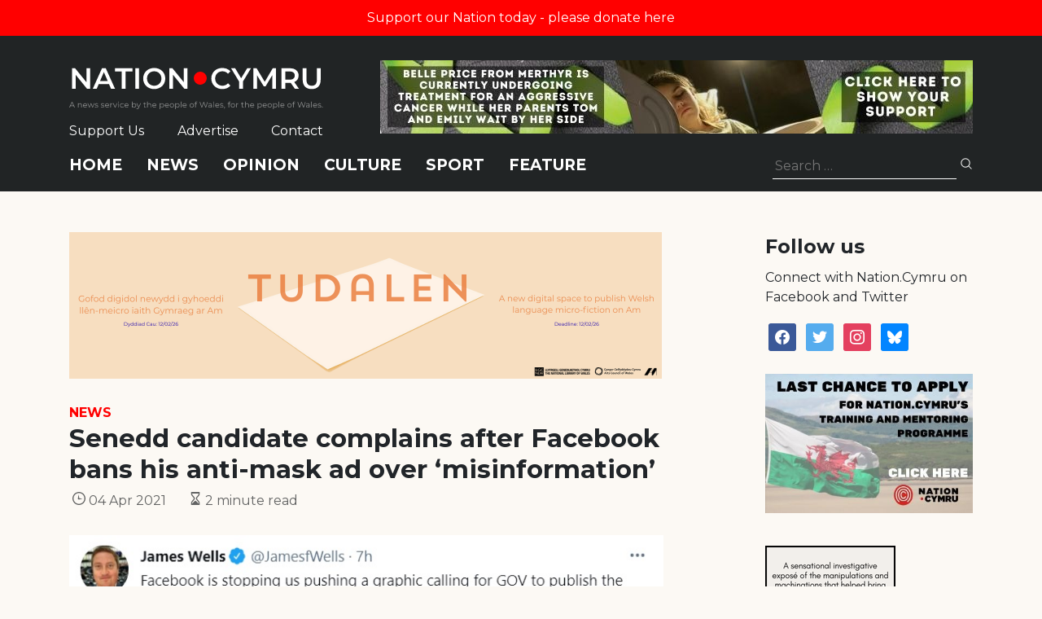

--- FILE ---
content_type: text/html; charset=utf-8
request_url: https://www.google.com/recaptcha/api2/anchor?ar=1&k=6LePZDQaAAAAAD4YRPYe2UN1DCp1JQhRUpEPLGqN&co=aHR0cHM6Ly9uYXRpb24uY3ltcnU6NDQz&hl=en&v=PoyoqOPhxBO7pBk68S4YbpHZ&size=invisible&anchor-ms=20000&execute-ms=30000&cb=7i5u0q70qugb
body_size: 48631
content:
<!DOCTYPE HTML><html dir="ltr" lang="en"><head><meta http-equiv="Content-Type" content="text/html; charset=UTF-8">
<meta http-equiv="X-UA-Compatible" content="IE=edge">
<title>reCAPTCHA</title>
<style type="text/css">
/* cyrillic-ext */
@font-face {
  font-family: 'Roboto';
  font-style: normal;
  font-weight: 400;
  font-stretch: 100%;
  src: url(//fonts.gstatic.com/s/roboto/v48/KFO7CnqEu92Fr1ME7kSn66aGLdTylUAMa3GUBHMdazTgWw.woff2) format('woff2');
  unicode-range: U+0460-052F, U+1C80-1C8A, U+20B4, U+2DE0-2DFF, U+A640-A69F, U+FE2E-FE2F;
}
/* cyrillic */
@font-face {
  font-family: 'Roboto';
  font-style: normal;
  font-weight: 400;
  font-stretch: 100%;
  src: url(//fonts.gstatic.com/s/roboto/v48/KFO7CnqEu92Fr1ME7kSn66aGLdTylUAMa3iUBHMdazTgWw.woff2) format('woff2');
  unicode-range: U+0301, U+0400-045F, U+0490-0491, U+04B0-04B1, U+2116;
}
/* greek-ext */
@font-face {
  font-family: 'Roboto';
  font-style: normal;
  font-weight: 400;
  font-stretch: 100%;
  src: url(//fonts.gstatic.com/s/roboto/v48/KFO7CnqEu92Fr1ME7kSn66aGLdTylUAMa3CUBHMdazTgWw.woff2) format('woff2');
  unicode-range: U+1F00-1FFF;
}
/* greek */
@font-face {
  font-family: 'Roboto';
  font-style: normal;
  font-weight: 400;
  font-stretch: 100%;
  src: url(//fonts.gstatic.com/s/roboto/v48/KFO7CnqEu92Fr1ME7kSn66aGLdTylUAMa3-UBHMdazTgWw.woff2) format('woff2');
  unicode-range: U+0370-0377, U+037A-037F, U+0384-038A, U+038C, U+038E-03A1, U+03A3-03FF;
}
/* math */
@font-face {
  font-family: 'Roboto';
  font-style: normal;
  font-weight: 400;
  font-stretch: 100%;
  src: url(//fonts.gstatic.com/s/roboto/v48/KFO7CnqEu92Fr1ME7kSn66aGLdTylUAMawCUBHMdazTgWw.woff2) format('woff2');
  unicode-range: U+0302-0303, U+0305, U+0307-0308, U+0310, U+0312, U+0315, U+031A, U+0326-0327, U+032C, U+032F-0330, U+0332-0333, U+0338, U+033A, U+0346, U+034D, U+0391-03A1, U+03A3-03A9, U+03B1-03C9, U+03D1, U+03D5-03D6, U+03F0-03F1, U+03F4-03F5, U+2016-2017, U+2034-2038, U+203C, U+2040, U+2043, U+2047, U+2050, U+2057, U+205F, U+2070-2071, U+2074-208E, U+2090-209C, U+20D0-20DC, U+20E1, U+20E5-20EF, U+2100-2112, U+2114-2115, U+2117-2121, U+2123-214F, U+2190, U+2192, U+2194-21AE, U+21B0-21E5, U+21F1-21F2, U+21F4-2211, U+2213-2214, U+2216-22FF, U+2308-230B, U+2310, U+2319, U+231C-2321, U+2336-237A, U+237C, U+2395, U+239B-23B7, U+23D0, U+23DC-23E1, U+2474-2475, U+25AF, U+25B3, U+25B7, U+25BD, U+25C1, U+25CA, U+25CC, U+25FB, U+266D-266F, U+27C0-27FF, U+2900-2AFF, U+2B0E-2B11, U+2B30-2B4C, U+2BFE, U+3030, U+FF5B, U+FF5D, U+1D400-1D7FF, U+1EE00-1EEFF;
}
/* symbols */
@font-face {
  font-family: 'Roboto';
  font-style: normal;
  font-weight: 400;
  font-stretch: 100%;
  src: url(//fonts.gstatic.com/s/roboto/v48/KFO7CnqEu92Fr1ME7kSn66aGLdTylUAMaxKUBHMdazTgWw.woff2) format('woff2');
  unicode-range: U+0001-000C, U+000E-001F, U+007F-009F, U+20DD-20E0, U+20E2-20E4, U+2150-218F, U+2190, U+2192, U+2194-2199, U+21AF, U+21E6-21F0, U+21F3, U+2218-2219, U+2299, U+22C4-22C6, U+2300-243F, U+2440-244A, U+2460-24FF, U+25A0-27BF, U+2800-28FF, U+2921-2922, U+2981, U+29BF, U+29EB, U+2B00-2BFF, U+4DC0-4DFF, U+FFF9-FFFB, U+10140-1018E, U+10190-1019C, U+101A0, U+101D0-101FD, U+102E0-102FB, U+10E60-10E7E, U+1D2C0-1D2D3, U+1D2E0-1D37F, U+1F000-1F0FF, U+1F100-1F1AD, U+1F1E6-1F1FF, U+1F30D-1F30F, U+1F315, U+1F31C, U+1F31E, U+1F320-1F32C, U+1F336, U+1F378, U+1F37D, U+1F382, U+1F393-1F39F, U+1F3A7-1F3A8, U+1F3AC-1F3AF, U+1F3C2, U+1F3C4-1F3C6, U+1F3CA-1F3CE, U+1F3D4-1F3E0, U+1F3ED, U+1F3F1-1F3F3, U+1F3F5-1F3F7, U+1F408, U+1F415, U+1F41F, U+1F426, U+1F43F, U+1F441-1F442, U+1F444, U+1F446-1F449, U+1F44C-1F44E, U+1F453, U+1F46A, U+1F47D, U+1F4A3, U+1F4B0, U+1F4B3, U+1F4B9, U+1F4BB, U+1F4BF, U+1F4C8-1F4CB, U+1F4D6, U+1F4DA, U+1F4DF, U+1F4E3-1F4E6, U+1F4EA-1F4ED, U+1F4F7, U+1F4F9-1F4FB, U+1F4FD-1F4FE, U+1F503, U+1F507-1F50B, U+1F50D, U+1F512-1F513, U+1F53E-1F54A, U+1F54F-1F5FA, U+1F610, U+1F650-1F67F, U+1F687, U+1F68D, U+1F691, U+1F694, U+1F698, U+1F6AD, U+1F6B2, U+1F6B9-1F6BA, U+1F6BC, U+1F6C6-1F6CF, U+1F6D3-1F6D7, U+1F6E0-1F6EA, U+1F6F0-1F6F3, U+1F6F7-1F6FC, U+1F700-1F7FF, U+1F800-1F80B, U+1F810-1F847, U+1F850-1F859, U+1F860-1F887, U+1F890-1F8AD, U+1F8B0-1F8BB, U+1F8C0-1F8C1, U+1F900-1F90B, U+1F93B, U+1F946, U+1F984, U+1F996, U+1F9E9, U+1FA00-1FA6F, U+1FA70-1FA7C, U+1FA80-1FA89, U+1FA8F-1FAC6, U+1FACE-1FADC, U+1FADF-1FAE9, U+1FAF0-1FAF8, U+1FB00-1FBFF;
}
/* vietnamese */
@font-face {
  font-family: 'Roboto';
  font-style: normal;
  font-weight: 400;
  font-stretch: 100%;
  src: url(//fonts.gstatic.com/s/roboto/v48/KFO7CnqEu92Fr1ME7kSn66aGLdTylUAMa3OUBHMdazTgWw.woff2) format('woff2');
  unicode-range: U+0102-0103, U+0110-0111, U+0128-0129, U+0168-0169, U+01A0-01A1, U+01AF-01B0, U+0300-0301, U+0303-0304, U+0308-0309, U+0323, U+0329, U+1EA0-1EF9, U+20AB;
}
/* latin-ext */
@font-face {
  font-family: 'Roboto';
  font-style: normal;
  font-weight: 400;
  font-stretch: 100%;
  src: url(//fonts.gstatic.com/s/roboto/v48/KFO7CnqEu92Fr1ME7kSn66aGLdTylUAMa3KUBHMdazTgWw.woff2) format('woff2');
  unicode-range: U+0100-02BA, U+02BD-02C5, U+02C7-02CC, U+02CE-02D7, U+02DD-02FF, U+0304, U+0308, U+0329, U+1D00-1DBF, U+1E00-1E9F, U+1EF2-1EFF, U+2020, U+20A0-20AB, U+20AD-20C0, U+2113, U+2C60-2C7F, U+A720-A7FF;
}
/* latin */
@font-face {
  font-family: 'Roboto';
  font-style: normal;
  font-weight: 400;
  font-stretch: 100%;
  src: url(//fonts.gstatic.com/s/roboto/v48/KFO7CnqEu92Fr1ME7kSn66aGLdTylUAMa3yUBHMdazQ.woff2) format('woff2');
  unicode-range: U+0000-00FF, U+0131, U+0152-0153, U+02BB-02BC, U+02C6, U+02DA, U+02DC, U+0304, U+0308, U+0329, U+2000-206F, U+20AC, U+2122, U+2191, U+2193, U+2212, U+2215, U+FEFF, U+FFFD;
}
/* cyrillic-ext */
@font-face {
  font-family: 'Roboto';
  font-style: normal;
  font-weight: 500;
  font-stretch: 100%;
  src: url(//fonts.gstatic.com/s/roboto/v48/KFO7CnqEu92Fr1ME7kSn66aGLdTylUAMa3GUBHMdazTgWw.woff2) format('woff2');
  unicode-range: U+0460-052F, U+1C80-1C8A, U+20B4, U+2DE0-2DFF, U+A640-A69F, U+FE2E-FE2F;
}
/* cyrillic */
@font-face {
  font-family: 'Roboto';
  font-style: normal;
  font-weight: 500;
  font-stretch: 100%;
  src: url(//fonts.gstatic.com/s/roboto/v48/KFO7CnqEu92Fr1ME7kSn66aGLdTylUAMa3iUBHMdazTgWw.woff2) format('woff2');
  unicode-range: U+0301, U+0400-045F, U+0490-0491, U+04B0-04B1, U+2116;
}
/* greek-ext */
@font-face {
  font-family: 'Roboto';
  font-style: normal;
  font-weight: 500;
  font-stretch: 100%;
  src: url(//fonts.gstatic.com/s/roboto/v48/KFO7CnqEu92Fr1ME7kSn66aGLdTylUAMa3CUBHMdazTgWw.woff2) format('woff2');
  unicode-range: U+1F00-1FFF;
}
/* greek */
@font-face {
  font-family: 'Roboto';
  font-style: normal;
  font-weight: 500;
  font-stretch: 100%;
  src: url(//fonts.gstatic.com/s/roboto/v48/KFO7CnqEu92Fr1ME7kSn66aGLdTylUAMa3-UBHMdazTgWw.woff2) format('woff2');
  unicode-range: U+0370-0377, U+037A-037F, U+0384-038A, U+038C, U+038E-03A1, U+03A3-03FF;
}
/* math */
@font-face {
  font-family: 'Roboto';
  font-style: normal;
  font-weight: 500;
  font-stretch: 100%;
  src: url(//fonts.gstatic.com/s/roboto/v48/KFO7CnqEu92Fr1ME7kSn66aGLdTylUAMawCUBHMdazTgWw.woff2) format('woff2');
  unicode-range: U+0302-0303, U+0305, U+0307-0308, U+0310, U+0312, U+0315, U+031A, U+0326-0327, U+032C, U+032F-0330, U+0332-0333, U+0338, U+033A, U+0346, U+034D, U+0391-03A1, U+03A3-03A9, U+03B1-03C9, U+03D1, U+03D5-03D6, U+03F0-03F1, U+03F4-03F5, U+2016-2017, U+2034-2038, U+203C, U+2040, U+2043, U+2047, U+2050, U+2057, U+205F, U+2070-2071, U+2074-208E, U+2090-209C, U+20D0-20DC, U+20E1, U+20E5-20EF, U+2100-2112, U+2114-2115, U+2117-2121, U+2123-214F, U+2190, U+2192, U+2194-21AE, U+21B0-21E5, U+21F1-21F2, U+21F4-2211, U+2213-2214, U+2216-22FF, U+2308-230B, U+2310, U+2319, U+231C-2321, U+2336-237A, U+237C, U+2395, U+239B-23B7, U+23D0, U+23DC-23E1, U+2474-2475, U+25AF, U+25B3, U+25B7, U+25BD, U+25C1, U+25CA, U+25CC, U+25FB, U+266D-266F, U+27C0-27FF, U+2900-2AFF, U+2B0E-2B11, U+2B30-2B4C, U+2BFE, U+3030, U+FF5B, U+FF5D, U+1D400-1D7FF, U+1EE00-1EEFF;
}
/* symbols */
@font-face {
  font-family: 'Roboto';
  font-style: normal;
  font-weight: 500;
  font-stretch: 100%;
  src: url(//fonts.gstatic.com/s/roboto/v48/KFO7CnqEu92Fr1ME7kSn66aGLdTylUAMaxKUBHMdazTgWw.woff2) format('woff2');
  unicode-range: U+0001-000C, U+000E-001F, U+007F-009F, U+20DD-20E0, U+20E2-20E4, U+2150-218F, U+2190, U+2192, U+2194-2199, U+21AF, U+21E6-21F0, U+21F3, U+2218-2219, U+2299, U+22C4-22C6, U+2300-243F, U+2440-244A, U+2460-24FF, U+25A0-27BF, U+2800-28FF, U+2921-2922, U+2981, U+29BF, U+29EB, U+2B00-2BFF, U+4DC0-4DFF, U+FFF9-FFFB, U+10140-1018E, U+10190-1019C, U+101A0, U+101D0-101FD, U+102E0-102FB, U+10E60-10E7E, U+1D2C0-1D2D3, U+1D2E0-1D37F, U+1F000-1F0FF, U+1F100-1F1AD, U+1F1E6-1F1FF, U+1F30D-1F30F, U+1F315, U+1F31C, U+1F31E, U+1F320-1F32C, U+1F336, U+1F378, U+1F37D, U+1F382, U+1F393-1F39F, U+1F3A7-1F3A8, U+1F3AC-1F3AF, U+1F3C2, U+1F3C4-1F3C6, U+1F3CA-1F3CE, U+1F3D4-1F3E0, U+1F3ED, U+1F3F1-1F3F3, U+1F3F5-1F3F7, U+1F408, U+1F415, U+1F41F, U+1F426, U+1F43F, U+1F441-1F442, U+1F444, U+1F446-1F449, U+1F44C-1F44E, U+1F453, U+1F46A, U+1F47D, U+1F4A3, U+1F4B0, U+1F4B3, U+1F4B9, U+1F4BB, U+1F4BF, U+1F4C8-1F4CB, U+1F4D6, U+1F4DA, U+1F4DF, U+1F4E3-1F4E6, U+1F4EA-1F4ED, U+1F4F7, U+1F4F9-1F4FB, U+1F4FD-1F4FE, U+1F503, U+1F507-1F50B, U+1F50D, U+1F512-1F513, U+1F53E-1F54A, U+1F54F-1F5FA, U+1F610, U+1F650-1F67F, U+1F687, U+1F68D, U+1F691, U+1F694, U+1F698, U+1F6AD, U+1F6B2, U+1F6B9-1F6BA, U+1F6BC, U+1F6C6-1F6CF, U+1F6D3-1F6D7, U+1F6E0-1F6EA, U+1F6F0-1F6F3, U+1F6F7-1F6FC, U+1F700-1F7FF, U+1F800-1F80B, U+1F810-1F847, U+1F850-1F859, U+1F860-1F887, U+1F890-1F8AD, U+1F8B0-1F8BB, U+1F8C0-1F8C1, U+1F900-1F90B, U+1F93B, U+1F946, U+1F984, U+1F996, U+1F9E9, U+1FA00-1FA6F, U+1FA70-1FA7C, U+1FA80-1FA89, U+1FA8F-1FAC6, U+1FACE-1FADC, U+1FADF-1FAE9, U+1FAF0-1FAF8, U+1FB00-1FBFF;
}
/* vietnamese */
@font-face {
  font-family: 'Roboto';
  font-style: normal;
  font-weight: 500;
  font-stretch: 100%;
  src: url(//fonts.gstatic.com/s/roboto/v48/KFO7CnqEu92Fr1ME7kSn66aGLdTylUAMa3OUBHMdazTgWw.woff2) format('woff2');
  unicode-range: U+0102-0103, U+0110-0111, U+0128-0129, U+0168-0169, U+01A0-01A1, U+01AF-01B0, U+0300-0301, U+0303-0304, U+0308-0309, U+0323, U+0329, U+1EA0-1EF9, U+20AB;
}
/* latin-ext */
@font-face {
  font-family: 'Roboto';
  font-style: normal;
  font-weight: 500;
  font-stretch: 100%;
  src: url(//fonts.gstatic.com/s/roboto/v48/KFO7CnqEu92Fr1ME7kSn66aGLdTylUAMa3KUBHMdazTgWw.woff2) format('woff2');
  unicode-range: U+0100-02BA, U+02BD-02C5, U+02C7-02CC, U+02CE-02D7, U+02DD-02FF, U+0304, U+0308, U+0329, U+1D00-1DBF, U+1E00-1E9F, U+1EF2-1EFF, U+2020, U+20A0-20AB, U+20AD-20C0, U+2113, U+2C60-2C7F, U+A720-A7FF;
}
/* latin */
@font-face {
  font-family: 'Roboto';
  font-style: normal;
  font-weight: 500;
  font-stretch: 100%;
  src: url(//fonts.gstatic.com/s/roboto/v48/KFO7CnqEu92Fr1ME7kSn66aGLdTylUAMa3yUBHMdazQ.woff2) format('woff2');
  unicode-range: U+0000-00FF, U+0131, U+0152-0153, U+02BB-02BC, U+02C6, U+02DA, U+02DC, U+0304, U+0308, U+0329, U+2000-206F, U+20AC, U+2122, U+2191, U+2193, U+2212, U+2215, U+FEFF, U+FFFD;
}
/* cyrillic-ext */
@font-face {
  font-family: 'Roboto';
  font-style: normal;
  font-weight: 900;
  font-stretch: 100%;
  src: url(//fonts.gstatic.com/s/roboto/v48/KFO7CnqEu92Fr1ME7kSn66aGLdTylUAMa3GUBHMdazTgWw.woff2) format('woff2');
  unicode-range: U+0460-052F, U+1C80-1C8A, U+20B4, U+2DE0-2DFF, U+A640-A69F, U+FE2E-FE2F;
}
/* cyrillic */
@font-face {
  font-family: 'Roboto';
  font-style: normal;
  font-weight: 900;
  font-stretch: 100%;
  src: url(//fonts.gstatic.com/s/roboto/v48/KFO7CnqEu92Fr1ME7kSn66aGLdTylUAMa3iUBHMdazTgWw.woff2) format('woff2');
  unicode-range: U+0301, U+0400-045F, U+0490-0491, U+04B0-04B1, U+2116;
}
/* greek-ext */
@font-face {
  font-family: 'Roboto';
  font-style: normal;
  font-weight: 900;
  font-stretch: 100%;
  src: url(//fonts.gstatic.com/s/roboto/v48/KFO7CnqEu92Fr1ME7kSn66aGLdTylUAMa3CUBHMdazTgWw.woff2) format('woff2');
  unicode-range: U+1F00-1FFF;
}
/* greek */
@font-face {
  font-family: 'Roboto';
  font-style: normal;
  font-weight: 900;
  font-stretch: 100%;
  src: url(//fonts.gstatic.com/s/roboto/v48/KFO7CnqEu92Fr1ME7kSn66aGLdTylUAMa3-UBHMdazTgWw.woff2) format('woff2');
  unicode-range: U+0370-0377, U+037A-037F, U+0384-038A, U+038C, U+038E-03A1, U+03A3-03FF;
}
/* math */
@font-face {
  font-family: 'Roboto';
  font-style: normal;
  font-weight: 900;
  font-stretch: 100%;
  src: url(//fonts.gstatic.com/s/roboto/v48/KFO7CnqEu92Fr1ME7kSn66aGLdTylUAMawCUBHMdazTgWw.woff2) format('woff2');
  unicode-range: U+0302-0303, U+0305, U+0307-0308, U+0310, U+0312, U+0315, U+031A, U+0326-0327, U+032C, U+032F-0330, U+0332-0333, U+0338, U+033A, U+0346, U+034D, U+0391-03A1, U+03A3-03A9, U+03B1-03C9, U+03D1, U+03D5-03D6, U+03F0-03F1, U+03F4-03F5, U+2016-2017, U+2034-2038, U+203C, U+2040, U+2043, U+2047, U+2050, U+2057, U+205F, U+2070-2071, U+2074-208E, U+2090-209C, U+20D0-20DC, U+20E1, U+20E5-20EF, U+2100-2112, U+2114-2115, U+2117-2121, U+2123-214F, U+2190, U+2192, U+2194-21AE, U+21B0-21E5, U+21F1-21F2, U+21F4-2211, U+2213-2214, U+2216-22FF, U+2308-230B, U+2310, U+2319, U+231C-2321, U+2336-237A, U+237C, U+2395, U+239B-23B7, U+23D0, U+23DC-23E1, U+2474-2475, U+25AF, U+25B3, U+25B7, U+25BD, U+25C1, U+25CA, U+25CC, U+25FB, U+266D-266F, U+27C0-27FF, U+2900-2AFF, U+2B0E-2B11, U+2B30-2B4C, U+2BFE, U+3030, U+FF5B, U+FF5D, U+1D400-1D7FF, U+1EE00-1EEFF;
}
/* symbols */
@font-face {
  font-family: 'Roboto';
  font-style: normal;
  font-weight: 900;
  font-stretch: 100%;
  src: url(//fonts.gstatic.com/s/roboto/v48/KFO7CnqEu92Fr1ME7kSn66aGLdTylUAMaxKUBHMdazTgWw.woff2) format('woff2');
  unicode-range: U+0001-000C, U+000E-001F, U+007F-009F, U+20DD-20E0, U+20E2-20E4, U+2150-218F, U+2190, U+2192, U+2194-2199, U+21AF, U+21E6-21F0, U+21F3, U+2218-2219, U+2299, U+22C4-22C6, U+2300-243F, U+2440-244A, U+2460-24FF, U+25A0-27BF, U+2800-28FF, U+2921-2922, U+2981, U+29BF, U+29EB, U+2B00-2BFF, U+4DC0-4DFF, U+FFF9-FFFB, U+10140-1018E, U+10190-1019C, U+101A0, U+101D0-101FD, U+102E0-102FB, U+10E60-10E7E, U+1D2C0-1D2D3, U+1D2E0-1D37F, U+1F000-1F0FF, U+1F100-1F1AD, U+1F1E6-1F1FF, U+1F30D-1F30F, U+1F315, U+1F31C, U+1F31E, U+1F320-1F32C, U+1F336, U+1F378, U+1F37D, U+1F382, U+1F393-1F39F, U+1F3A7-1F3A8, U+1F3AC-1F3AF, U+1F3C2, U+1F3C4-1F3C6, U+1F3CA-1F3CE, U+1F3D4-1F3E0, U+1F3ED, U+1F3F1-1F3F3, U+1F3F5-1F3F7, U+1F408, U+1F415, U+1F41F, U+1F426, U+1F43F, U+1F441-1F442, U+1F444, U+1F446-1F449, U+1F44C-1F44E, U+1F453, U+1F46A, U+1F47D, U+1F4A3, U+1F4B0, U+1F4B3, U+1F4B9, U+1F4BB, U+1F4BF, U+1F4C8-1F4CB, U+1F4D6, U+1F4DA, U+1F4DF, U+1F4E3-1F4E6, U+1F4EA-1F4ED, U+1F4F7, U+1F4F9-1F4FB, U+1F4FD-1F4FE, U+1F503, U+1F507-1F50B, U+1F50D, U+1F512-1F513, U+1F53E-1F54A, U+1F54F-1F5FA, U+1F610, U+1F650-1F67F, U+1F687, U+1F68D, U+1F691, U+1F694, U+1F698, U+1F6AD, U+1F6B2, U+1F6B9-1F6BA, U+1F6BC, U+1F6C6-1F6CF, U+1F6D3-1F6D7, U+1F6E0-1F6EA, U+1F6F0-1F6F3, U+1F6F7-1F6FC, U+1F700-1F7FF, U+1F800-1F80B, U+1F810-1F847, U+1F850-1F859, U+1F860-1F887, U+1F890-1F8AD, U+1F8B0-1F8BB, U+1F8C0-1F8C1, U+1F900-1F90B, U+1F93B, U+1F946, U+1F984, U+1F996, U+1F9E9, U+1FA00-1FA6F, U+1FA70-1FA7C, U+1FA80-1FA89, U+1FA8F-1FAC6, U+1FACE-1FADC, U+1FADF-1FAE9, U+1FAF0-1FAF8, U+1FB00-1FBFF;
}
/* vietnamese */
@font-face {
  font-family: 'Roboto';
  font-style: normal;
  font-weight: 900;
  font-stretch: 100%;
  src: url(//fonts.gstatic.com/s/roboto/v48/KFO7CnqEu92Fr1ME7kSn66aGLdTylUAMa3OUBHMdazTgWw.woff2) format('woff2');
  unicode-range: U+0102-0103, U+0110-0111, U+0128-0129, U+0168-0169, U+01A0-01A1, U+01AF-01B0, U+0300-0301, U+0303-0304, U+0308-0309, U+0323, U+0329, U+1EA0-1EF9, U+20AB;
}
/* latin-ext */
@font-face {
  font-family: 'Roboto';
  font-style: normal;
  font-weight: 900;
  font-stretch: 100%;
  src: url(//fonts.gstatic.com/s/roboto/v48/KFO7CnqEu92Fr1ME7kSn66aGLdTylUAMa3KUBHMdazTgWw.woff2) format('woff2');
  unicode-range: U+0100-02BA, U+02BD-02C5, U+02C7-02CC, U+02CE-02D7, U+02DD-02FF, U+0304, U+0308, U+0329, U+1D00-1DBF, U+1E00-1E9F, U+1EF2-1EFF, U+2020, U+20A0-20AB, U+20AD-20C0, U+2113, U+2C60-2C7F, U+A720-A7FF;
}
/* latin */
@font-face {
  font-family: 'Roboto';
  font-style: normal;
  font-weight: 900;
  font-stretch: 100%;
  src: url(//fonts.gstatic.com/s/roboto/v48/KFO7CnqEu92Fr1ME7kSn66aGLdTylUAMa3yUBHMdazQ.woff2) format('woff2');
  unicode-range: U+0000-00FF, U+0131, U+0152-0153, U+02BB-02BC, U+02C6, U+02DA, U+02DC, U+0304, U+0308, U+0329, U+2000-206F, U+20AC, U+2122, U+2191, U+2193, U+2212, U+2215, U+FEFF, U+FFFD;
}

</style>
<link rel="stylesheet" type="text/css" href="https://www.gstatic.com/recaptcha/releases/PoyoqOPhxBO7pBk68S4YbpHZ/styles__ltr.css">
<script nonce="4fyrHGJ3y-d1TiI0NEY-uQ" type="text/javascript">window['__recaptcha_api'] = 'https://www.google.com/recaptcha/api2/';</script>
<script type="text/javascript" src="https://www.gstatic.com/recaptcha/releases/PoyoqOPhxBO7pBk68S4YbpHZ/recaptcha__en.js" nonce="4fyrHGJ3y-d1TiI0NEY-uQ">
      
    </script></head>
<body><div id="rc-anchor-alert" class="rc-anchor-alert"></div>
<input type="hidden" id="recaptcha-token" value="[base64]">
<script type="text/javascript" nonce="4fyrHGJ3y-d1TiI0NEY-uQ">
      recaptcha.anchor.Main.init("[\x22ainput\x22,[\x22bgdata\x22,\x22\x22,\[base64]/[base64]/MjU1Ong/[base64]/[base64]/[base64]/[base64]/[base64]/[base64]/[base64]/[base64]/[base64]/[base64]/[base64]/[base64]/[base64]/[base64]/[base64]\\u003d\x22,\[base64]\\u003d\x22,\x22w7k4w6UpfcOAD3rDlkLCisOCwpJ6f8KsRUMUw5HCocO0w4VNw7/Dk8K4WcOQEgtfwqltP31+wrptwrTCoS/DjyPCkcK2wrnDssKVTCzDjMKQeH9Ew4XCjiYDwqkvXiNxw6LDgMOHw4rDqcKncsK6wprCmcO3VsO1TcOgLMORwqoseMOPLMKfN8OaA2/CllzCkWbCgcOGIxfCqcKVZV/DicORCsKDRMKgBMO0wr7DkivDqMOcwpkKHMKDTsOBF2Q2ZsOow5TCtsKgw7A8wpPDqTfCksO9ICfDk8K6Z1NqwrLDmcKIwocKwoTCkjzCuMOOw69NwpvCrcKsFsKzw48xR2oVBVDDkMK1FcK1wqDCoHjDocKgwr/Cs8KKwrbDlSUbCiDCnAfClm0IOApfwqIWfMKDGWpEw4PCqB/[base64]/DtMO6GUdtw4oHwq9dwoXCocK2w5lHb2dQGcOXXQEow50hfcKZLhTCpsO3w5VCwqjDo8OhS8KQwqnCp33CrH9Fwq7DusONw4vDpWjDjsOzwr/[base64]/w7ZvMSdsDQrDvDFjaXdEwqLDpkgjeFFCV8OVwpDDm8KZwqjDqXpjGB/[base64]/Cu8KGFjkfEcOqZk3CjcOzUsKdwrfDmAcAwqLCuHITE8O5EMOIaWIAwrHDuBtbw5koLyhtMHMoPMKkVGgCwqcNw73Cpyc5alLCtSbCjMK0T0U+w7hHwpwtGsOFF2JEw4PDm8OHw6gYw4TDl1jCvsObIDgNWgIlw6ILDcKSw4zDrCkBw7XCnjQkVh/[base64]/CuMOhaMKuBGdXwoNhwr8zNMKZUcOmw5bDjcKEwr3CuiE6bcKLKnnChk5VDhZDwoU5cXYqDsKiGWAaElwVJEB9SwYCDMO1BABmwq3DpAnDocK4w7QWw6/Dux7DlXt/YsOPw7LCl1pHNsK+KVnCusOuwplTw6vCi2g6wqjClMO/w4zDusOfJMKqwonDq0tgPcOpwrlMwrIvwoxtL0kSIGAoHMKfwrXDqsKOAcOswoDCmWN1w7LCuX45wo1Ww74Iw7UIQsODH8OIwoo4RsOowo8yahdawoYoPnhnw503GsONwpvDozvDlcKlwpXCtR7CowrCt8OIQ8OUXsKQwowWwrwrOsKswqolbsKawpcYw6/DhjHDmWRfUzfDjwoCLsKYwpLDmsOHXW/CkXRHwroGw70VwrPCgBMlcn3DkcOcwqQ7wpLDh8Kvw4dRRXhxwq7DksOJwq3DncKxwoo7XMKBw7/DocKNZsOfEcOsIDdyB8Orw6DCgCMAwpPDgXQYw6V/w6HDnBJ1a8KqJMKabcOYTMOtw7c9TcOCDifDmcO+FMKWw7M/XGjDusKfwrjDgAnDoVIKXEheMlkVwrvDl2vDphDDmcOdIUbDvy/DjUvCviXCk8K6wrclw5E7WWI+woXCs30Qw6jDh8O3woPCglwEwoTDlVAzGHJPw6NMacO1wr3CsknChEDDusOBw7gawqZARcO6w4XClBI3w657AEMEwrFCETYQYm1WwqVEfMKeLMKHJzEpUMKsdB7CjH/Ckw/[base64]/CiXIweMO2wo1IwqASw6LCi0M6HsKrwo9zGsO4wokJTBF2w7fChsKfSsOKw5DDtsOBPMKfASHDlMOdwrRPwpvDoMKswrPDt8KnZcO7DBwfw6EWf8KsTcOWcB8iwrhzOQ/CrRcNbk54w6jCl8KRw6d5wrjDkMOVYjbCkg3Co8KOHcOTw4XCn1PClMO5MMORHcOqdnNhw7siSsKWBsOsMcKtw5HDpS/DpsODw60QPsOyFW7DumR/[base64]/DrAhHQcKKVcO8wrMcBCJZwrQ8QcKZVsKyaW5iPDPDqcKIwqTClcKETMO7w7TChC8twqLDhsKpeMKBwp9DwqzDrTtFwr3Cn8O/[base64]/[base64]/w7fDg8KYw5LDlsKwfMOzw4fCrcOJw57CjcK+w6UcwpFtTSAvAMKlw4HDnMOOHUxDTF0fw5kkFCPCgsOpF8Oyw6fCrsOsw4nDvMK9HcOsJgLDlMOSKMOnY37DocKCw4Bow4jDn8OWw67DpD3CtWnDncKzdjnCjX7DqE0/[base64]/DsRMSw7vDuxzCosKawqjDtBPCpMO3w6Jow642wrJjwojDl8OTw4rCmAJuHiFkVwU8wofDhsO3woDCgcK/w5PDu1HCrQsZZxw3HsOCKV/[base64]/Cn8KaGQJdXmcBYTMGwqbChjfCqCBww5/CqgjCoUhnP8KBw6LDuGHDgHYrw4TDnMOUNBbCkcOAUcO4B0A8bxXDoCtFwqJcwrPDmxvDqhUowr/[base64]/CsMKTwoIMw4x2w5bDr8KtQhrCmMO2LsOlwpdoUMKefhgpw6B2w63CpcKKegRFwpQLw5jDh1YOw54LFWlDf8OUFiPDhcOBwqzCsD/CnERgB2pZIMOBbMOnwrXDvAQCa1rCvcOIE8OhA0doDx1Sw7DCiGohOlw9w63Dg8Opw7JTwoDDn3QNRB8Xw4rDuzQrw6XDt8OTw4sFw64qNnjCg8OgTsOlw4QJDcKqw6J2YSjDpcOZZ8OOR8OqTgTCnGzDnw7DhE3CgcKPJ8KSLcO3Dn/DpxzDvw/Ci8OuwrfCssK6w7oFCsOow6BpKF3DpVbCgEDCqVfDsDsvclvCkcOfw47DvsKKwqbCl3wqR3LCjHhmUcK/w5jCtcKGwqrCmSzDszgAdkokD1lrRFvDrlLCkMKhwrLCgMKkL8OcworCvsODe0fDjjPDi1vDu8OtCcOmwqfDj8K6w4vDgsKxBDtLwoRdwprDnk96wrnCv8KIwpwTw4lxwrbCgsKteAvDsX/Cu8OzwpErwqs8O8KFw73Cs2jDssKew5DDrMOjZDDDt8OSw4bDoALChMK8DUbCoGwPw6bChMORwqcSQcOiw67CiTtNw59AwqDCn8O/QMKZPRLCrsKNJHbCqCQmwqjDuUcwwrxUwpgFWVHCnzd/w41OwpoEwot7woF3wo1/CxPCjE/CuMKMw4fCtMOfwpwFw5lEwqFOwpnCm8OmAy0Yw4Y8wppIwoXCjBrCqMOOd8KZD3HCnnNfK8OCQ0lJVMKtwo/DtQfCjAEfw5xtwrXDq8KEwo4ObsKbw6hSw5duLhYow6hxODgWwqvDowfDrcKZDMKdOcKiXDYCAj1RwpbDjcOdwqpKAMOiwo46woQ1w6/CrcKEMzFEc27Cr8OdwoLChBnCtMKNSMK7OMKZbxzCrcOoasORLMOYGkDDs0kVXW/Ds8OPD8KNwrDDhMK8KcKVwpYKw6tBw6fDrwkiPBHDujLCrCBaT8OYM8OSDMOyF8KTc8KTw6oBwpvDkxLCusKNHMOpw63DrmjCi8OTwo8+J3FTw4FqwoPDgF/[base64]/Dg8K9w4gDE8Kpw5lmb8KnHMOwc8OYw4fDv8KQA3XCgD19NXg5wptlRcOiRjpxb8ODwrTCo8OWwr1bGsOUw4PDrAkkwoLDnMOZw5XDj8KRwptMw4LClk/DvTvCgcKxwrfClsOqwrnDscOPw4rCu8KdWEYtTMKMw7BowoUlRUvDlmbCs8K4w4nDnMOvHMKtwobDh8O7X1Q3bwgoTsKdF8OGw7zDn2LDlwcdwr3DlsK8w57DpX/DmWHDgUfDsVjCkz0Dw6EHwrwUw5dQwp7DkQQTw5IMw6jCmMOQCsK8w7sUfMKNw5DDgjbCuzECUAlZdMOOOlfDnsKsw6JDACfCo8KicMKtGEovwq4GWihRIzlow7dZUjkbw6E0woBCTsOjw4I3UsOWwrXDiWVWVsOswpzCiMKCVMKtM8KnRmrDvMO/[base64]/DtUNUw4JvwqBpwqDCtsKhwqTCshE4w5DDuzhUBMKVOT0DRMO7V3Fgw5wVwqg+ci7Dim/DlsOew5dDw5/DqsO/w7IDw6Fvw7p0wqvCl8OtM8K+Jl8dCjHClMKNwpI0wqHDisKNwqY7UzwRU1YKw75mfsOjw5snTsKcYCl1worCmMK/[base64]/DvGEDwq0/w6LCkS/[base64]/G3HDiMOPGMO2KsKCAFDCscOsw77ChjXDrk9Jwq0veMKbwowdw4nCvcK2CBTDnsOZw4I/FQQHwrJhSU5Fwpw7esOCwrLDmsOzOEgePDvDqcKbw63DoWjClMOgWsKwK2TDl8KzCUrCllJ3ITdMTsKPwr/DvcKEwpzDnRkUAcKpBWDDilwswog0wpnCjcKeDBBfHsKIfMOaKhnDux3DnsO3KVYifVUXwqjCiWDClVPChC7DlsOFM8KiDcOawrTCosO5EjpxwpjCkcONHzhNw7nDmsOiw4jCqMO0fcO/EH8Nw78awrIeworDhMOIw5gOGCrCh8KNw7wnQyEowrkEesK6eibCpF4bd1Jvw6NGR8OQB8K7w68Xw71xJMKEGABBwrNwwqDCicK0fy8gw6TCpMKHwpzDtcOrPQDDnH0Uw5jDjABaZsO+G34/bknDriHChAFjw5JpZXY2w6loEcOTCwhgw5DCpizDo8Kww5g1wrPDr8OZwrTCiDgZEMOkwpLCscKEQMK9cx7DlxbDtFzDocOPdcKZwr8cwqzDnykZwrVDwojCgkoiw57DgWvDs8OIwqfDiMK9DMKZQXxSw5vDuDYFKcKKwpsswoFBw457LhEJf8Oxw6QTGhN/w5hmw6/[base64]/IcKzRcO7VlUmwqB1wo7Dj8Oiw6fDmMOOwp4bwp3Dq8KoHsOZOMKNdlnChmTCk3vCqlJ+wrrDscOswpIHwrLCq8OZc8OowptYw73CvMKaw73DpsKowpLDiX7CsAjCgmFcIMKPUcKAdwhXwrp0woV/wo3DjMO2JELDm3lgGsKPOR3Do1oPGMOkwqLCm8O7wrjCtMOcAWXDlMK8woskw4vDiXjDhAIuwqHDtE8jwrXCrMOhQMKOw4vDn8OBUxIfw4zCn0pka8OFwrUWH8Ocw7UDc0ldHMOKXcKeQkTDqiVEw5piw6vDpsOPwo8EZcKnw5/Cr8Ogw6fDkW/DsUN3wrTClcKdw4LDo8OWUcKiwq4lGlZyfMOAw63CkAkrGk/CjMOURXxHwo3DpxQfw7dZZ8KjIMKpS8OdQSZXMcO8w7HCvU0/[base64]/wr7DsXfDv8K8w5XChMKYw5fDtMOARQpXSiNHIGRUXmjDgsKhw5otw59LZMKgVMOLw5fCksKkGcO+wpHDnlwmIMOsPEfCtFgMw5jDqzvCins5F8Oxw7M0w53CmEltCRfDrcK4w6kGU8Kvw6rDoMKec8OMwrdbdAfCqBXCmkNnwpfCiQRNAsKFCCTCql1/[base64]/[base64]/[base64]/[base64]/[base64]/[base64]/CmMOWw5JEVMKdBTBIw79qc8OGwoFkw4TCmgdcZMOrwrtlV8K3wo5aRTldw5hJw54WwrHCiMKVw6HDiFlGw6Y5w5TDmC89YcOFwqJKAcK9eGXDoCvDpUUUWsKCQn/CgC1qH8KSL8KCw5zCoxjDjVU8wpIpwr9qw6tMw7/DgsO4w6LDmsOjPBfDggAVXXkPUx0BwrVpwqwHwqx1w7BWPxnClD7CncKPwoQew5BNw4jCk187w4bCtwbDoMKUw4DCtV/Dgx3CtMOhACBhA8OJw4tzwrbCnMKjw40/[base64]/DoCJnIsKWPMKTVijDksO9wp8cdsKuIDUCw6Azw4rDrsOaIBHDumTDssKlIGAOw57Cj8Ksw5bClMOTwoLCsGZiwoDChhrDt8KTG2UEdSYIwpfCocOpw4nDmcOGw7MxfSJDTlkmwrHCmw/DhnnCqMOiw7vCicK2Z1rDt0fCv8OMw6/DpcKAw4IkPhnCqisSXhzCnsOzBEvCmU/CjcO1wqPCoXERXBpPwrnDgFXCmAxJEVlSw53DvlNPDzlpNMKabcOBLATDicKiaMOdw7U7SHdiwqjCj8OZIcO/[base64]/[base64]/ClR4KaMOFwr5SwrDDm8O/[base64]/[base64]/DgnFMa3h8RMKlw78UFMKVJ8OxW8OSKMOWcUUFwqBlDDTDo8OpwrHDjG7CkmQ8w75THcOlO8KywozDinJtccO5w6zCkg9Cw7HCiMOiwrhBw4fCpcKOESvCvsOWQ1sAwqrCjcK/w75gwpVow7XDgAJ3wq3Ds1w8w4TChMOTNcKzwqsHeMKOwpVww78vw5nDvsOhw4V3f8K5w6nCmcK4w5R5wr3Cs8ODw7/DlmjCtzMwSAHDv20VXQ5dfMOYXcOMwqstwoF4w7DDrTk8w6c8wrDDjCbCs8KywovCrMOMNcOpw7xew7RiLm1CHMO/w7oNw4DDpsKTwp7CrXXDrMObCTgabsODMzprfAo2ezTDnBkRw5HCuWkIAsKgNcO/w4bCk0/CkkMiwq8TacOoTQJ/[base64]/w5vDmcKgFS9FVsKwwrPDpjfDuy5HecO3B8Krw7E2GcODwrfCnsKmwqTDnsKrChFwbRnDs3XCmcO6woDCgS04w5jCvsOtIW3CpMK4BsO9J8OKw7/DtArCmyVEYmvDtW8Sw4zDgR95ZMOzMsKcU0nDqW/[base64]/BUhMO8K7w7rCq8KVwrjCtAlqw79/[base64]/[base64]/DtDfDg8OaRsKMw7LDpFHCiWc4wrzCtsOWwqjDtMKEIHfClcOKwr0RBTnCssKwO3dHS3DDk8K8TBMjb8KWO8KaTMKCw6PDtMKaQsOHRsO6wqkPVlbChcObwpDCtsOcw5ZVwpjCri4UFsOZJ2jCt8OhTSZswpBMwohrA8K7w6c9w5lKwqXCrGnDusKcQcKOwqNZw6djw4/DpgZyw6PDsnvCpcOEw6BvRXtCwqjCh0tmwo9OZcOPw53Cvnxzw7nDuMOfQ8KwMWHDpwjCrCR9wo4ow5ciNcO2A0Bdwo/DisOKwrHDicKjw5jDu8OnA8KUSsK4wr/CjcK/wonDjMKlC8O+w4Ydwr9PJ8OMw57DvMKvw6LCtcKswoXCgAlOw4/ChHFMVXXCsi3Dv14TwqfDlsOHa8O+w6bDk8KJw5tKbEjDkEDCucKcwojDvgNIwqZAWMOVw5zDocKyw6/Cv8OUAcO/[base64]/E0oeRsKpXg7CisK+RQjDpsK9dMKTDUrDjjEUccOPw7rCgw7DrsOvSHxNwq4owrI0wr1ZAl0Mwotww5vDi2tTGcOPZsOKw5tLamcqAknCizgmwpzDo2jDgcKLWRnDrcONHsOTw6LDk8OHIcOtFMKJP0fClMOLHBxKw7IJA8KVIMOfwo7DmR03GFPDlisWw6dKwr8/fCMVEcK/acKkwolbw4dxwpMHQMONwrY+w79WTMOIE8Kdwop0w7fCosK1ZBFuOWzCl8KKwr3DmcOuw7HDm8Kcw6dMK2/Dl8OqVcOlw5TCnjdjfcKlw7NuIkjCtsOhwrHDlSXDo8KmICrDiz/CkGRwW8ORBx3DgcOpw54hwpzDonohJWg0OMObwr0QCsKcwq44C3jCpsKOJlDCkcOEw4x0w6PDnMKuw5ZZQSo0w4vDoDsbw6lFWSsXw5HDvcKrw6fDlcK3woAdwq/[base64]/w7UJRmQvU8OkIyIVLwfCvgphfcKwCCEhBcO3EnXChWjCuX8mw6hiw5rClsO6w4tswpfDlhdOAhxhwrfCmcO+w7/CqFrDrBDDkcOgwplCw6rCgyEVwqfCvgfDg8KPw7TDqGhfwrAqw7thw4bDnFzDhWnDnXnCu8KQNzPDiMKmwp/DmwQrw5YABcKowo5zJMKUfMO9w6fCmsOxKynCtcOCwp9Uwq1mw5bCiXEYdX3CqsOUw6XCs0pjTcORw5DClcKhahnDhsOFw4VKasOSw5EmHsKXw61pZMKJBkDCvsKuOMKaNgnDiTh9w7p3HknCh8KBw5LDhsOywpLDg8OTTHQtwrrDocK/[base64]/DgsKDFMOQcsOiXnh+NsKCRQZcBQ3Cvm11w45aKgd4KMO3w4DDj0PCu1rDlcK8I8OJZcO3wpjCu8KuwpTClSkMw7RTw7MvbCMcwqPDl8KQOksTccOrwoRFccK2wo7CswDDq8KrGcKvfcK8XsK5fMK3w7hxwpJ9w45Iw6Aqw7U/KDjDny/[base64]/DlDTDmcOnwpHCpMKAw7AwwpPDiMOfw5TCsjZ7N8KPwo3CrcKgw5IKV8O3w4TCu8KAwo8hPcK5JCXCj3cMwqPDvcO9I0HDnQ9zw45VcAZseXzCisOwTgMcw4hOwrd7dCJ9alYMw6rDhcKuwpt/[base64]/wqdlIcOyFCvCl8OZIWZlScOJw7/CoSjDnsOUBmIKwp/DgkbCqcOTw6bDh8O+fxTDp8K8wqXDpl/DpVxSw6DDusO0wq8kw71JwpfCnsKsw6XDq0XCgMOOwp/[base64]/EcKBw63CtsKWKiLCp8OZV3ktw6FyViRfQ8O9wr/CtlYgNcO/[base64]/CiMKpwpnDsWPCpXZyVsOvwpXCnS0dfApAwqbCrMOywr0ow5dBwrTCnz4Ww7DDjcO1w7YxG2rCl8KLIENDJX3DoMKGw7Ycw7FEL8KhfV3Cr30TTMKjw7fDsUh8MFg6w7vCrRB0wq0WwofCuUbDtVV5G8KATxzCoMK0wqo9Ri3Dv2nClQMXwrfCosKlX8Oxw6xBwr/CvMKIEVY+OcOUwrXDqMKFUMKIcmfCiBYiVcKKwpjCmx1Cw7AfwroBX0bDsMOYQgjCvF5gR8Ouw4IDS3vCu0rCm8Kqw5nDkQjCt8Ktw517wo/[base64]/DpxcDwpfDtj7Dix5mwrrDslPChgTChcOhw58EB8OsDcKww7zDg8K/f04Fw5rDj8OSKSgYa8KEeBLDrmFUw7HDv2lHb8OfwoJVIizDpVhpw5LDsMOlw4YZwq5mwoXDkcOZw7FkJ0rCqBxOwoxEw7PCt8OZXMK1w73DhMKcFRFXw6x/[base64]/[base64]/DlgnDkcKCw7zCpsOkw6ViDsOgwqXDp8KGSsOnwqMzwoTDmsKPwr3Ck8KyFgg1wqVMaXXDoG3CkXbCjBvDiUPDu8Oudg4Qw6DCnXHDm2waSQrDlcOEBMO+wq3ClsKdMMOKwrfDu8KrwokXckkYEEQ0Fjcxw5/[base64]/[base64]/[base64]/DoWVWw4/Dp2AFJcO/w6TDncKqwq9hworDmkcaP8KcSMK4wqNOwq/[base64]/[base64]/CoQzDl8OUwpRDIcKfw6xSw5tdJHx4w7ouTcOwAlrDmcOpL8OyXsKMIsOWFsOWTAzCicO5DsOyw5c1ODcOwqzCgkvDlAjDrcO3AxXDm2ADwqF2csKRwqEpw5QdXMK6E8K/[base64]/[base64]/CuixNwrh+wrtyesKnw5ZswqvDs8KFwqk8HhfDp1/Ct8KsNA7Cq8KgBBfCncKQwpgcfnUDGAdQw5BMZsKJGFZSDG0kG8OPJcKZw4IzTA/DrUQYw6sjwrJTw4vCtmvDu8OGUkcYKsK+CB95a1PDmndCNMKew4UqecKuTxTClRcPFBDDkcOVwpPDgMKOw6rCjnLDisK+Hl/ClcO9w5PDgcK3w6d+IVomw65jZcK1wohkw7UaLMKeIh7DpcK7w4zDosOKwpHDtCUgw5sEGcObw7TDvQnDusO0NcOWw6Naw48DwodCw4h1QVDDjmo1w4QhTcOZw4BkMMK2P8KZHhwYw4fDkB3DgFvChWvCij/ChWHDlkACeQrCo23Dj2FLVMO2wq4BwqZPwpwzwqFPw4ZFSMOALjLDvmVTKsKRw44GfABEwoNVGMKsw40vw6LDrsOkwoNoHcOXw6UuSsKCwr3DjMKsw7XCjhowwoLCpBQiAcKJBsKEa8KGw6Nvwpwgw6t/Zx3Cg8O3DTfCr8KHLE92w5rDlxQmZzfCisOww4sDwroFOiZTVcOzwpjDll3DgMOiLMKjfcKEQcOTfmrChMOAw4/[base64]/wp9mwodvw6jDqRtvwrXCgTI6wrxMwphZcnLDkMKJwp9/w7tcGT9HwqpNw7vCmsKxFxtILk7Do1rCr8KhwqjDkzsuw4kYw5XDjh/DnMK2w7zDhWYuw718w4dFUMKAwqzCtjDCrGcSSEBnwpnCiiTDnm/[base64]/DgcKew5fClcKFw7VYRg1rAcOlwrhHwrFfL8O0HBA1WsO2AmnDmcOsGcKOw4nCmjrCpxVYd2RmwrzDgywCBHnCq8KoAHvDkcODw7dVO3PCvAjDkMO9w44hw6zDssOxXSzDrcOlw5MKW8KdwrDDqsKZNCQBSmjDtGsWwo5yAMK/[base64]/DjMKSPXZ1w5vCs8OwecK3cArDjV/Dik0HwopSPmnCrMOvw5YxIFHDjT7DpsOuKE7DpsOjOBh8UsKzEkI7wofDtMO8GmMlw7Z0UgZFw6Q3WwLDmsOQwokMJ8KawobCjsOHFizCpcOKw5bDhg/[base64]/DqMOPw5vChE3Cj8KpahERwpRKMGccw4tMbmLDoGLCq35vwpRqw41XwoEvw41EwoXDv1QlU8Ojw4LCrH1fwqfDkHDCjMKlIsKJw7vDkcOOwq3DusONwrLDiB7Ckgtzw7TCm159TcOpw5t4wpvCow/CsMKPWsKSwqPDm8O2OcOywr5tGRnDscOdCD5uMUhFKEt+bGvDkcOPe2oHw75Kwo4wIT9Pw4vDvcKDa3JsSsKvFkIHWQMSW8OES8OVTMKmL8K+wrcnw4pIw7Exw6Ezw65iZwsvMWpnwp4+JgfDq8KJw4k/[base64]/[base64]/[base64]/[base64]/[base64]/[base64]/FcKhwqPCvsK1wp1hecOsdj0uw4PCjsOdW0NFL0JJXxF/w7DCgn0UPjRZfkTDvm3DmgnCsyoJwo7DrGg9w67CoTbChMOlw7QAUlE+H8KWFknDpMKSwooYTDfCiXsEw5PDjMKue8OyJCrDhhQkw7kew5d6LMOte8OXw6bCnMO7wq18GhNsc1zDlz/[base64]/w7F7wpEUWVTDnsOddMK8Y0LCn8KFw5YOw6Miw4zChMODw7tgaWkmXcKlw484MsO5wrUEwp1bwrhmD8KBA17CosOQeMKdcMKtHDHDusO+woLDgcKbSxJ8woHDlwcpKjnCqW/CuDRQw6DDkynCrThzQnPDgRpvwqDDlcKBw7/[base64]/Dvm5UKEk3PcOxVsOTPcKfJDYvZ8K/woTCj8ORw6BiLcOrNsK/w57DksOSd8O4w7vCjGx9GsKZTGIlXMKnw5VrVXPDoMKIwrFUUUJkwoNoZcO+wqZZWcOfwofDqVsHOgQ6w7pgwrYCFTQCesOYI8KUJAjCmMOWwqnCsBtTAMKqC1QywrfCmcKTLsKFJcKhwotVw7HDqQ8/wrlmbVvDvWonwpV0FWjDq8KiWix6O17Dm8OoFHzCnTrDoRhlUgoMwrLDuGDDsEl0wrbDvj08wowewpc0H8Oyw7pLDgjDgcKww75YLxoxdsOZw6rDtCEpaSfDsj7CsMOfw6VXw6bDv3HDqcOTXsOvwo/[base64]/w78QPsOaR8OGfRZ2QsKWw6PDpcOeHAllfTJ7wpLCtgXCnkHDs8OEQBkBA8K1McO0wrRFFMOnw4vChTnCiT7CizHDmmNewoZxVVx1w7nCscKydgTDhMOtw63DoH1ywox7w4rDhQjCkMKzC8KDwp/Dq8KPw4TCskbDnsOqw6NXFQ3CjcKjw4zCiwJJw4EUPCfDtHoxNcOJwpHDhX8NwrltOxXCpMKQY1ojMCFCwo7CvMOVAx3DhidzwpsYw5fCq8KcTcOdJsK2w4t0w40Ta8KHwonCoMK9bA3ClGPDih8pwpjCtj1VN8K7YwpvEFdkwpTCvcKRB2t/WhXDt8KdwqNXw4jCosO9YsKTbMK2w5DCqi5bLn7DpSQ8wpgdw6TCjsOAfDxAwpjCvnMyw4TCo8K+TMOJb8KkByFRw4nCkD/CrWTDoXdgacOpw6V4d3I3wptDPQrCqDZJbcKLwpzDqjpyw4PChWTCtMOHwrTDpjjDvcK0YMKUw7XCoHPDqcOvwo/[base64]/CgRXChG3DlsK1woRWBE/DvMKCwrHDrQBhb8OBw6rDusKRG0jDk8OCwq4gJ25iw7wNw6HDmMOgAsO2w4/CgsKTw64ww4ppwoNQw4TDjcKha8OeTFXDiMOxTE5+NWzCons0TyfDt8KHZsOawrJQw7x1w4trw47CocKSwqxKwqjCosK4w7x/w6zDlsO0wpY5JsOtCcO6QcOlP1RPIzfCpsOsI8K6w6bDvcKTw4vDs0QswrHCpmAIJQXClHjDmk3DpsOeWw3Cq8KOFg0swqPCkcKwwp9fecKiw4cDw5ovwrIwJAZtYsKiwrBfwr/CikHDvMOKAw/ClxbDksKFwrxAbVVJFCHCs8OVL8KleMKsf8OHw5wlwpfDh8OCFcOwwrtoEsOVGlPCjBt0wqzCr8O9w7sDw77Cj8K7wqInVcKzZMKMOcOnb8OyJTHDhCRlw5FGwrjDqBt/wrvClcKWwqXCsjccSMK8w7NCUFsPw6lgw4V8esKDQcKkw7zDnD4XecKwCkjCiDcIw4N4HG7Dv8KwwpAawovDocOKHlkww7VvTR1dwolwBsKRwodNfMO7wpvCi3w1woDDrsOxwqo0cTk+IMOlRGhjwqVKacKTw5PCoMOVw6wYwqLCml5qwrN4wqN7VUQuJMO6VV/[base64]/CvwdIwr/CrMOQw6gsYlJ0E8K1Ig7CminCmlk9wojDjMOrw43DiwXDuCV6JwJqY8KMwrQDKMOAw7hEw4JTNsKJwrTDicO/wok6w4/ChzdACRLDtsOtw4Jac8KMw4HDgcOJw5DCgBUtwqpfXw0LQXQqw65Owogtw7oHOcK3P8OFw6fCp2REPMOVw6vDr8O/[base64]/[base64]/woQ0wp0ow4nCo8OzwqrDjgY7w6Y8wrlxw4DDvxTCm1oZY1VqSsKCwo0vHMOFw5jDn1jDo8Ouw7ZQJsOMS2nCn8KOMTsUZBwwwrlUwp9BS2DDosOvPmPDrcKCfkgcw451IcOtwrnCu2LChwjCnG/DssOFw5rCr8OAE8OCdGfCrEZEw7kQYcODw65sw7UnV8O5Gz7DjsKMJsKhw5nDqsK8d0ccTMKRwoXDjnFQwqrCkV3CpcOEI8OQNgbDh0rCpBvDs8OpCl/CtRVqw5EgGlhIeMOSw6V0XsKGw5XCtjDCrlXDt8O2w7XDgjouw4zDvTska8OHwoPDmRfCpXkswpPCv1RwwqnCpcOGPsKRfMKpwpzCvgVHKizDmHgCwrJpb17Cuj4hw7DCjsKmenRtwptEwrBzwroVw7ptIcOTXsOSwqJ5wqJQfGbDg10WIsO4wqLCoz5Ow4U1wq/DjsKgWcKDDMOoJnEGwoYQwpLCmcOKXMOFO01fOcOSOGTDmhDDhG3CucOzdsO4w7ByOMKJwoDDsl8gwovDtcKmdMKew43CnhfDswNRwoo5woE3w7lDw6otw7cgFcKtSMKkwqbDkcOBBsO2PyPCmVQzUMOLw7LDqMO7w6UxTcOMRcKfw7XDjMOFLFlbwpnDjk/ChcOyf8Ojw5DCvknCuilvOsOBFwEMH8KAw5EUw4kGwqbDrsOzdDskw5jDmSHCu8K7NBshw4jCtALCncOGwq/[base64]/w5ZvwrLDiT7DpcKu\x22],null,[\x22conf\x22,null,\x226LePZDQaAAAAAD4YRPYe2UN1DCp1JQhRUpEPLGqN\x22,0,null,null,null,0,[21,125,63,73,95,87,41,43,42,83,102,105,109,121],[1017145,652],0,null,null,null,null,0,null,0,null,700,1,null,0,\[base64]/76lBhnEnQkZnOKMAhnM8xEZ\x22,0,0,null,null,1,null,0,1,null,null,null,0],\x22https://nation.cymru:443\x22,null,[3,1,1],null,null,null,1,3600,[\x22https://www.google.com/intl/en/policies/privacy/\x22,\x22https://www.google.com/intl/en/policies/terms/\x22],\x222dYyPL9OBKnSq9A3UmuDCZCGZG7HS7D78wQNqMqjCuw\\u003d\x22,1,0,null,1,1769216343025,0,0,[81,97],null,[122,216,207,140],\x22RC-cuk_oA9EOF-KRg\x22,null,null,null,null,null,\x220dAFcWeA6upoHcTyBFxyYErAaiRhPgirUoAiTTUfFK4YTFdsSRdxdFRtwyZf8m66asJgPg5paZZL8DLHOI3C2G_cJpP2wzYHlVqg\x22,1769299142948]");
    </script></body></html>

--- FILE ---
content_type: text/html; charset=utf-8
request_url: https://www.google.com/recaptcha/api2/anchor?ar=1&k=6Ld_J6saAAAAAPZ8O6T3FvB1_9OKkYI8UWfQ8gac&co=aHR0cHM6Ly9uYXRpb24uY3ltcnU6NDQz&hl=en&v=PoyoqOPhxBO7pBk68S4YbpHZ&theme=light&size=normal&anchor-ms=20000&execute-ms=30000&cb=r4h9hf2egfi8
body_size: 49239
content:
<!DOCTYPE HTML><html dir="ltr" lang="en"><head><meta http-equiv="Content-Type" content="text/html; charset=UTF-8">
<meta http-equiv="X-UA-Compatible" content="IE=edge">
<title>reCAPTCHA</title>
<style type="text/css">
/* cyrillic-ext */
@font-face {
  font-family: 'Roboto';
  font-style: normal;
  font-weight: 400;
  font-stretch: 100%;
  src: url(//fonts.gstatic.com/s/roboto/v48/KFO7CnqEu92Fr1ME7kSn66aGLdTylUAMa3GUBHMdazTgWw.woff2) format('woff2');
  unicode-range: U+0460-052F, U+1C80-1C8A, U+20B4, U+2DE0-2DFF, U+A640-A69F, U+FE2E-FE2F;
}
/* cyrillic */
@font-face {
  font-family: 'Roboto';
  font-style: normal;
  font-weight: 400;
  font-stretch: 100%;
  src: url(//fonts.gstatic.com/s/roboto/v48/KFO7CnqEu92Fr1ME7kSn66aGLdTylUAMa3iUBHMdazTgWw.woff2) format('woff2');
  unicode-range: U+0301, U+0400-045F, U+0490-0491, U+04B0-04B1, U+2116;
}
/* greek-ext */
@font-face {
  font-family: 'Roboto';
  font-style: normal;
  font-weight: 400;
  font-stretch: 100%;
  src: url(//fonts.gstatic.com/s/roboto/v48/KFO7CnqEu92Fr1ME7kSn66aGLdTylUAMa3CUBHMdazTgWw.woff2) format('woff2');
  unicode-range: U+1F00-1FFF;
}
/* greek */
@font-face {
  font-family: 'Roboto';
  font-style: normal;
  font-weight: 400;
  font-stretch: 100%;
  src: url(//fonts.gstatic.com/s/roboto/v48/KFO7CnqEu92Fr1ME7kSn66aGLdTylUAMa3-UBHMdazTgWw.woff2) format('woff2');
  unicode-range: U+0370-0377, U+037A-037F, U+0384-038A, U+038C, U+038E-03A1, U+03A3-03FF;
}
/* math */
@font-face {
  font-family: 'Roboto';
  font-style: normal;
  font-weight: 400;
  font-stretch: 100%;
  src: url(//fonts.gstatic.com/s/roboto/v48/KFO7CnqEu92Fr1ME7kSn66aGLdTylUAMawCUBHMdazTgWw.woff2) format('woff2');
  unicode-range: U+0302-0303, U+0305, U+0307-0308, U+0310, U+0312, U+0315, U+031A, U+0326-0327, U+032C, U+032F-0330, U+0332-0333, U+0338, U+033A, U+0346, U+034D, U+0391-03A1, U+03A3-03A9, U+03B1-03C9, U+03D1, U+03D5-03D6, U+03F0-03F1, U+03F4-03F5, U+2016-2017, U+2034-2038, U+203C, U+2040, U+2043, U+2047, U+2050, U+2057, U+205F, U+2070-2071, U+2074-208E, U+2090-209C, U+20D0-20DC, U+20E1, U+20E5-20EF, U+2100-2112, U+2114-2115, U+2117-2121, U+2123-214F, U+2190, U+2192, U+2194-21AE, U+21B0-21E5, U+21F1-21F2, U+21F4-2211, U+2213-2214, U+2216-22FF, U+2308-230B, U+2310, U+2319, U+231C-2321, U+2336-237A, U+237C, U+2395, U+239B-23B7, U+23D0, U+23DC-23E1, U+2474-2475, U+25AF, U+25B3, U+25B7, U+25BD, U+25C1, U+25CA, U+25CC, U+25FB, U+266D-266F, U+27C0-27FF, U+2900-2AFF, U+2B0E-2B11, U+2B30-2B4C, U+2BFE, U+3030, U+FF5B, U+FF5D, U+1D400-1D7FF, U+1EE00-1EEFF;
}
/* symbols */
@font-face {
  font-family: 'Roboto';
  font-style: normal;
  font-weight: 400;
  font-stretch: 100%;
  src: url(//fonts.gstatic.com/s/roboto/v48/KFO7CnqEu92Fr1ME7kSn66aGLdTylUAMaxKUBHMdazTgWw.woff2) format('woff2');
  unicode-range: U+0001-000C, U+000E-001F, U+007F-009F, U+20DD-20E0, U+20E2-20E4, U+2150-218F, U+2190, U+2192, U+2194-2199, U+21AF, U+21E6-21F0, U+21F3, U+2218-2219, U+2299, U+22C4-22C6, U+2300-243F, U+2440-244A, U+2460-24FF, U+25A0-27BF, U+2800-28FF, U+2921-2922, U+2981, U+29BF, U+29EB, U+2B00-2BFF, U+4DC0-4DFF, U+FFF9-FFFB, U+10140-1018E, U+10190-1019C, U+101A0, U+101D0-101FD, U+102E0-102FB, U+10E60-10E7E, U+1D2C0-1D2D3, U+1D2E0-1D37F, U+1F000-1F0FF, U+1F100-1F1AD, U+1F1E6-1F1FF, U+1F30D-1F30F, U+1F315, U+1F31C, U+1F31E, U+1F320-1F32C, U+1F336, U+1F378, U+1F37D, U+1F382, U+1F393-1F39F, U+1F3A7-1F3A8, U+1F3AC-1F3AF, U+1F3C2, U+1F3C4-1F3C6, U+1F3CA-1F3CE, U+1F3D4-1F3E0, U+1F3ED, U+1F3F1-1F3F3, U+1F3F5-1F3F7, U+1F408, U+1F415, U+1F41F, U+1F426, U+1F43F, U+1F441-1F442, U+1F444, U+1F446-1F449, U+1F44C-1F44E, U+1F453, U+1F46A, U+1F47D, U+1F4A3, U+1F4B0, U+1F4B3, U+1F4B9, U+1F4BB, U+1F4BF, U+1F4C8-1F4CB, U+1F4D6, U+1F4DA, U+1F4DF, U+1F4E3-1F4E6, U+1F4EA-1F4ED, U+1F4F7, U+1F4F9-1F4FB, U+1F4FD-1F4FE, U+1F503, U+1F507-1F50B, U+1F50D, U+1F512-1F513, U+1F53E-1F54A, U+1F54F-1F5FA, U+1F610, U+1F650-1F67F, U+1F687, U+1F68D, U+1F691, U+1F694, U+1F698, U+1F6AD, U+1F6B2, U+1F6B9-1F6BA, U+1F6BC, U+1F6C6-1F6CF, U+1F6D3-1F6D7, U+1F6E0-1F6EA, U+1F6F0-1F6F3, U+1F6F7-1F6FC, U+1F700-1F7FF, U+1F800-1F80B, U+1F810-1F847, U+1F850-1F859, U+1F860-1F887, U+1F890-1F8AD, U+1F8B0-1F8BB, U+1F8C0-1F8C1, U+1F900-1F90B, U+1F93B, U+1F946, U+1F984, U+1F996, U+1F9E9, U+1FA00-1FA6F, U+1FA70-1FA7C, U+1FA80-1FA89, U+1FA8F-1FAC6, U+1FACE-1FADC, U+1FADF-1FAE9, U+1FAF0-1FAF8, U+1FB00-1FBFF;
}
/* vietnamese */
@font-face {
  font-family: 'Roboto';
  font-style: normal;
  font-weight: 400;
  font-stretch: 100%;
  src: url(//fonts.gstatic.com/s/roboto/v48/KFO7CnqEu92Fr1ME7kSn66aGLdTylUAMa3OUBHMdazTgWw.woff2) format('woff2');
  unicode-range: U+0102-0103, U+0110-0111, U+0128-0129, U+0168-0169, U+01A0-01A1, U+01AF-01B0, U+0300-0301, U+0303-0304, U+0308-0309, U+0323, U+0329, U+1EA0-1EF9, U+20AB;
}
/* latin-ext */
@font-face {
  font-family: 'Roboto';
  font-style: normal;
  font-weight: 400;
  font-stretch: 100%;
  src: url(//fonts.gstatic.com/s/roboto/v48/KFO7CnqEu92Fr1ME7kSn66aGLdTylUAMa3KUBHMdazTgWw.woff2) format('woff2');
  unicode-range: U+0100-02BA, U+02BD-02C5, U+02C7-02CC, U+02CE-02D7, U+02DD-02FF, U+0304, U+0308, U+0329, U+1D00-1DBF, U+1E00-1E9F, U+1EF2-1EFF, U+2020, U+20A0-20AB, U+20AD-20C0, U+2113, U+2C60-2C7F, U+A720-A7FF;
}
/* latin */
@font-face {
  font-family: 'Roboto';
  font-style: normal;
  font-weight: 400;
  font-stretch: 100%;
  src: url(//fonts.gstatic.com/s/roboto/v48/KFO7CnqEu92Fr1ME7kSn66aGLdTylUAMa3yUBHMdazQ.woff2) format('woff2');
  unicode-range: U+0000-00FF, U+0131, U+0152-0153, U+02BB-02BC, U+02C6, U+02DA, U+02DC, U+0304, U+0308, U+0329, U+2000-206F, U+20AC, U+2122, U+2191, U+2193, U+2212, U+2215, U+FEFF, U+FFFD;
}
/* cyrillic-ext */
@font-face {
  font-family: 'Roboto';
  font-style: normal;
  font-weight: 500;
  font-stretch: 100%;
  src: url(//fonts.gstatic.com/s/roboto/v48/KFO7CnqEu92Fr1ME7kSn66aGLdTylUAMa3GUBHMdazTgWw.woff2) format('woff2');
  unicode-range: U+0460-052F, U+1C80-1C8A, U+20B4, U+2DE0-2DFF, U+A640-A69F, U+FE2E-FE2F;
}
/* cyrillic */
@font-face {
  font-family: 'Roboto';
  font-style: normal;
  font-weight: 500;
  font-stretch: 100%;
  src: url(//fonts.gstatic.com/s/roboto/v48/KFO7CnqEu92Fr1ME7kSn66aGLdTylUAMa3iUBHMdazTgWw.woff2) format('woff2');
  unicode-range: U+0301, U+0400-045F, U+0490-0491, U+04B0-04B1, U+2116;
}
/* greek-ext */
@font-face {
  font-family: 'Roboto';
  font-style: normal;
  font-weight: 500;
  font-stretch: 100%;
  src: url(//fonts.gstatic.com/s/roboto/v48/KFO7CnqEu92Fr1ME7kSn66aGLdTylUAMa3CUBHMdazTgWw.woff2) format('woff2');
  unicode-range: U+1F00-1FFF;
}
/* greek */
@font-face {
  font-family: 'Roboto';
  font-style: normal;
  font-weight: 500;
  font-stretch: 100%;
  src: url(//fonts.gstatic.com/s/roboto/v48/KFO7CnqEu92Fr1ME7kSn66aGLdTylUAMa3-UBHMdazTgWw.woff2) format('woff2');
  unicode-range: U+0370-0377, U+037A-037F, U+0384-038A, U+038C, U+038E-03A1, U+03A3-03FF;
}
/* math */
@font-face {
  font-family: 'Roboto';
  font-style: normal;
  font-weight: 500;
  font-stretch: 100%;
  src: url(//fonts.gstatic.com/s/roboto/v48/KFO7CnqEu92Fr1ME7kSn66aGLdTylUAMawCUBHMdazTgWw.woff2) format('woff2');
  unicode-range: U+0302-0303, U+0305, U+0307-0308, U+0310, U+0312, U+0315, U+031A, U+0326-0327, U+032C, U+032F-0330, U+0332-0333, U+0338, U+033A, U+0346, U+034D, U+0391-03A1, U+03A3-03A9, U+03B1-03C9, U+03D1, U+03D5-03D6, U+03F0-03F1, U+03F4-03F5, U+2016-2017, U+2034-2038, U+203C, U+2040, U+2043, U+2047, U+2050, U+2057, U+205F, U+2070-2071, U+2074-208E, U+2090-209C, U+20D0-20DC, U+20E1, U+20E5-20EF, U+2100-2112, U+2114-2115, U+2117-2121, U+2123-214F, U+2190, U+2192, U+2194-21AE, U+21B0-21E5, U+21F1-21F2, U+21F4-2211, U+2213-2214, U+2216-22FF, U+2308-230B, U+2310, U+2319, U+231C-2321, U+2336-237A, U+237C, U+2395, U+239B-23B7, U+23D0, U+23DC-23E1, U+2474-2475, U+25AF, U+25B3, U+25B7, U+25BD, U+25C1, U+25CA, U+25CC, U+25FB, U+266D-266F, U+27C0-27FF, U+2900-2AFF, U+2B0E-2B11, U+2B30-2B4C, U+2BFE, U+3030, U+FF5B, U+FF5D, U+1D400-1D7FF, U+1EE00-1EEFF;
}
/* symbols */
@font-face {
  font-family: 'Roboto';
  font-style: normal;
  font-weight: 500;
  font-stretch: 100%;
  src: url(//fonts.gstatic.com/s/roboto/v48/KFO7CnqEu92Fr1ME7kSn66aGLdTylUAMaxKUBHMdazTgWw.woff2) format('woff2');
  unicode-range: U+0001-000C, U+000E-001F, U+007F-009F, U+20DD-20E0, U+20E2-20E4, U+2150-218F, U+2190, U+2192, U+2194-2199, U+21AF, U+21E6-21F0, U+21F3, U+2218-2219, U+2299, U+22C4-22C6, U+2300-243F, U+2440-244A, U+2460-24FF, U+25A0-27BF, U+2800-28FF, U+2921-2922, U+2981, U+29BF, U+29EB, U+2B00-2BFF, U+4DC0-4DFF, U+FFF9-FFFB, U+10140-1018E, U+10190-1019C, U+101A0, U+101D0-101FD, U+102E0-102FB, U+10E60-10E7E, U+1D2C0-1D2D3, U+1D2E0-1D37F, U+1F000-1F0FF, U+1F100-1F1AD, U+1F1E6-1F1FF, U+1F30D-1F30F, U+1F315, U+1F31C, U+1F31E, U+1F320-1F32C, U+1F336, U+1F378, U+1F37D, U+1F382, U+1F393-1F39F, U+1F3A7-1F3A8, U+1F3AC-1F3AF, U+1F3C2, U+1F3C4-1F3C6, U+1F3CA-1F3CE, U+1F3D4-1F3E0, U+1F3ED, U+1F3F1-1F3F3, U+1F3F5-1F3F7, U+1F408, U+1F415, U+1F41F, U+1F426, U+1F43F, U+1F441-1F442, U+1F444, U+1F446-1F449, U+1F44C-1F44E, U+1F453, U+1F46A, U+1F47D, U+1F4A3, U+1F4B0, U+1F4B3, U+1F4B9, U+1F4BB, U+1F4BF, U+1F4C8-1F4CB, U+1F4D6, U+1F4DA, U+1F4DF, U+1F4E3-1F4E6, U+1F4EA-1F4ED, U+1F4F7, U+1F4F9-1F4FB, U+1F4FD-1F4FE, U+1F503, U+1F507-1F50B, U+1F50D, U+1F512-1F513, U+1F53E-1F54A, U+1F54F-1F5FA, U+1F610, U+1F650-1F67F, U+1F687, U+1F68D, U+1F691, U+1F694, U+1F698, U+1F6AD, U+1F6B2, U+1F6B9-1F6BA, U+1F6BC, U+1F6C6-1F6CF, U+1F6D3-1F6D7, U+1F6E0-1F6EA, U+1F6F0-1F6F3, U+1F6F7-1F6FC, U+1F700-1F7FF, U+1F800-1F80B, U+1F810-1F847, U+1F850-1F859, U+1F860-1F887, U+1F890-1F8AD, U+1F8B0-1F8BB, U+1F8C0-1F8C1, U+1F900-1F90B, U+1F93B, U+1F946, U+1F984, U+1F996, U+1F9E9, U+1FA00-1FA6F, U+1FA70-1FA7C, U+1FA80-1FA89, U+1FA8F-1FAC6, U+1FACE-1FADC, U+1FADF-1FAE9, U+1FAF0-1FAF8, U+1FB00-1FBFF;
}
/* vietnamese */
@font-face {
  font-family: 'Roboto';
  font-style: normal;
  font-weight: 500;
  font-stretch: 100%;
  src: url(//fonts.gstatic.com/s/roboto/v48/KFO7CnqEu92Fr1ME7kSn66aGLdTylUAMa3OUBHMdazTgWw.woff2) format('woff2');
  unicode-range: U+0102-0103, U+0110-0111, U+0128-0129, U+0168-0169, U+01A0-01A1, U+01AF-01B0, U+0300-0301, U+0303-0304, U+0308-0309, U+0323, U+0329, U+1EA0-1EF9, U+20AB;
}
/* latin-ext */
@font-face {
  font-family: 'Roboto';
  font-style: normal;
  font-weight: 500;
  font-stretch: 100%;
  src: url(//fonts.gstatic.com/s/roboto/v48/KFO7CnqEu92Fr1ME7kSn66aGLdTylUAMa3KUBHMdazTgWw.woff2) format('woff2');
  unicode-range: U+0100-02BA, U+02BD-02C5, U+02C7-02CC, U+02CE-02D7, U+02DD-02FF, U+0304, U+0308, U+0329, U+1D00-1DBF, U+1E00-1E9F, U+1EF2-1EFF, U+2020, U+20A0-20AB, U+20AD-20C0, U+2113, U+2C60-2C7F, U+A720-A7FF;
}
/* latin */
@font-face {
  font-family: 'Roboto';
  font-style: normal;
  font-weight: 500;
  font-stretch: 100%;
  src: url(//fonts.gstatic.com/s/roboto/v48/KFO7CnqEu92Fr1ME7kSn66aGLdTylUAMa3yUBHMdazQ.woff2) format('woff2');
  unicode-range: U+0000-00FF, U+0131, U+0152-0153, U+02BB-02BC, U+02C6, U+02DA, U+02DC, U+0304, U+0308, U+0329, U+2000-206F, U+20AC, U+2122, U+2191, U+2193, U+2212, U+2215, U+FEFF, U+FFFD;
}
/* cyrillic-ext */
@font-face {
  font-family: 'Roboto';
  font-style: normal;
  font-weight: 900;
  font-stretch: 100%;
  src: url(//fonts.gstatic.com/s/roboto/v48/KFO7CnqEu92Fr1ME7kSn66aGLdTylUAMa3GUBHMdazTgWw.woff2) format('woff2');
  unicode-range: U+0460-052F, U+1C80-1C8A, U+20B4, U+2DE0-2DFF, U+A640-A69F, U+FE2E-FE2F;
}
/* cyrillic */
@font-face {
  font-family: 'Roboto';
  font-style: normal;
  font-weight: 900;
  font-stretch: 100%;
  src: url(//fonts.gstatic.com/s/roboto/v48/KFO7CnqEu92Fr1ME7kSn66aGLdTylUAMa3iUBHMdazTgWw.woff2) format('woff2');
  unicode-range: U+0301, U+0400-045F, U+0490-0491, U+04B0-04B1, U+2116;
}
/* greek-ext */
@font-face {
  font-family: 'Roboto';
  font-style: normal;
  font-weight: 900;
  font-stretch: 100%;
  src: url(//fonts.gstatic.com/s/roboto/v48/KFO7CnqEu92Fr1ME7kSn66aGLdTylUAMa3CUBHMdazTgWw.woff2) format('woff2');
  unicode-range: U+1F00-1FFF;
}
/* greek */
@font-face {
  font-family: 'Roboto';
  font-style: normal;
  font-weight: 900;
  font-stretch: 100%;
  src: url(//fonts.gstatic.com/s/roboto/v48/KFO7CnqEu92Fr1ME7kSn66aGLdTylUAMa3-UBHMdazTgWw.woff2) format('woff2');
  unicode-range: U+0370-0377, U+037A-037F, U+0384-038A, U+038C, U+038E-03A1, U+03A3-03FF;
}
/* math */
@font-face {
  font-family: 'Roboto';
  font-style: normal;
  font-weight: 900;
  font-stretch: 100%;
  src: url(//fonts.gstatic.com/s/roboto/v48/KFO7CnqEu92Fr1ME7kSn66aGLdTylUAMawCUBHMdazTgWw.woff2) format('woff2');
  unicode-range: U+0302-0303, U+0305, U+0307-0308, U+0310, U+0312, U+0315, U+031A, U+0326-0327, U+032C, U+032F-0330, U+0332-0333, U+0338, U+033A, U+0346, U+034D, U+0391-03A1, U+03A3-03A9, U+03B1-03C9, U+03D1, U+03D5-03D6, U+03F0-03F1, U+03F4-03F5, U+2016-2017, U+2034-2038, U+203C, U+2040, U+2043, U+2047, U+2050, U+2057, U+205F, U+2070-2071, U+2074-208E, U+2090-209C, U+20D0-20DC, U+20E1, U+20E5-20EF, U+2100-2112, U+2114-2115, U+2117-2121, U+2123-214F, U+2190, U+2192, U+2194-21AE, U+21B0-21E5, U+21F1-21F2, U+21F4-2211, U+2213-2214, U+2216-22FF, U+2308-230B, U+2310, U+2319, U+231C-2321, U+2336-237A, U+237C, U+2395, U+239B-23B7, U+23D0, U+23DC-23E1, U+2474-2475, U+25AF, U+25B3, U+25B7, U+25BD, U+25C1, U+25CA, U+25CC, U+25FB, U+266D-266F, U+27C0-27FF, U+2900-2AFF, U+2B0E-2B11, U+2B30-2B4C, U+2BFE, U+3030, U+FF5B, U+FF5D, U+1D400-1D7FF, U+1EE00-1EEFF;
}
/* symbols */
@font-face {
  font-family: 'Roboto';
  font-style: normal;
  font-weight: 900;
  font-stretch: 100%;
  src: url(//fonts.gstatic.com/s/roboto/v48/KFO7CnqEu92Fr1ME7kSn66aGLdTylUAMaxKUBHMdazTgWw.woff2) format('woff2');
  unicode-range: U+0001-000C, U+000E-001F, U+007F-009F, U+20DD-20E0, U+20E2-20E4, U+2150-218F, U+2190, U+2192, U+2194-2199, U+21AF, U+21E6-21F0, U+21F3, U+2218-2219, U+2299, U+22C4-22C6, U+2300-243F, U+2440-244A, U+2460-24FF, U+25A0-27BF, U+2800-28FF, U+2921-2922, U+2981, U+29BF, U+29EB, U+2B00-2BFF, U+4DC0-4DFF, U+FFF9-FFFB, U+10140-1018E, U+10190-1019C, U+101A0, U+101D0-101FD, U+102E0-102FB, U+10E60-10E7E, U+1D2C0-1D2D3, U+1D2E0-1D37F, U+1F000-1F0FF, U+1F100-1F1AD, U+1F1E6-1F1FF, U+1F30D-1F30F, U+1F315, U+1F31C, U+1F31E, U+1F320-1F32C, U+1F336, U+1F378, U+1F37D, U+1F382, U+1F393-1F39F, U+1F3A7-1F3A8, U+1F3AC-1F3AF, U+1F3C2, U+1F3C4-1F3C6, U+1F3CA-1F3CE, U+1F3D4-1F3E0, U+1F3ED, U+1F3F1-1F3F3, U+1F3F5-1F3F7, U+1F408, U+1F415, U+1F41F, U+1F426, U+1F43F, U+1F441-1F442, U+1F444, U+1F446-1F449, U+1F44C-1F44E, U+1F453, U+1F46A, U+1F47D, U+1F4A3, U+1F4B0, U+1F4B3, U+1F4B9, U+1F4BB, U+1F4BF, U+1F4C8-1F4CB, U+1F4D6, U+1F4DA, U+1F4DF, U+1F4E3-1F4E6, U+1F4EA-1F4ED, U+1F4F7, U+1F4F9-1F4FB, U+1F4FD-1F4FE, U+1F503, U+1F507-1F50B, U+1F50D, U+1F512-1F513, U+1F53E-1F54A, U+1F54F-1F5FA, U+1F610, U+1F650-1F67F, U+1F687, U+1F68D, U+1F691, U+1F694, U+1F698, U+1F6AD, U+1F6B2, U+1F6B9-1F6BA, U+1F6BC, U+1F6C6-1F6CF, U+1F6D3-1F6D7, U+1F6E0-1F6EA, U+1F6F0-1F6F3, U+1F6F7-1F6FC, U+1F700-1F7FF, U+1F800-1F80B, U+1F810-1F847, U+1F850-1F859, U+1F860-1F887, U+1F890-1F8AD, U+1F8B0-1F8BB, U+1F8C0-1F8C1, U+1F900-1F90B, U+1F93B, U+1F946, U+1F984, U+1F996, U+1F9E9, U+1FA00-1FA6F, U+1FA70-1FA7C, U+1FA80-1FA89, U+1FA8F-1FAC6, U+1FACE-1FADC, U+1FADF-1FAE9, U+1FAF0-1FAF8, U+1FB00-1FBFF;
}
/* vietnamese */
@font-face {
  font-family: 'Roboto';
  font-style: normal;
  font-weight: 900;
  font-stretch: 100%;
  src: url(//fonts.gstatic.com/s/roboto/v48/KFO7CnqEu92Fr1ME7kSn66aGLdTylUAMa3OUBHMdazTgWw.woff2) format('woff2');
  unicode-range: U+0102-0103, U+0110-0111, U+0128-0129, U+0168-0169, U+01A0-01A1, U+01AF-01B0, U+0300-0301, U+0303-0304, U+0308-0309, U+0323, U+0329, U+1EA0-1EF9, U+20AB;
}
/* latin-ext */
@font-face {
  font-family: 'Roboto';
  font-style: normal;
  font-weight: 900;
  font-stretch: 100%;
  src: url(//fonts.gstatic.com/s/roboto/v48/KFO7CnqEu92Fr1ME7kSn66aGLdTylUAMa3KUBHMdazTgWw.woff2) format('woff2');
  unicode-range: U+0100-02BA, U+02BD-02C5, U+02C7-02CC, U+02CE-02D7, U+02DD-02FF, U+0304, U+0308, U+0329, U+1D00-1DBF, U+1E00-1E9F, U+1EF2-1EFF, U+2020, U+20A0-20AB, U+20AD-20C0, U+2113, U+2C60-2C7F, U+A720-A7FF;
}
/* latin */
@font-face {
  font-family: 'Roboto';
  font-style: normal;
  font-weight: 900;
  font-stretch: 100%;
  src: url(//fonts.gstatic.com/s/roboto/v48/KFO7CnqEu92Fr1ME7kSn66aGLdTylUAMa3yUBHMdazQ.woff2) format('woff2');
  unicode-range: U+0000-00FF, U+0131, U+0152-0153, U+02BB-02BC, U+02C6, U+02DA, U+02DC, U+0304, U+0308, U+0329, U+2000-206F, U+20AC, U+2122, U+2191, U+2193, U+2212, U+2215, U+FEFF, U+FFFD;
}

</style>
<link rel="stylesheet" type="text/css" href="https://www.gstatic.com/recaptcha/releases/PoyoqOPhxBO7pBk68S4YbpHZ/styles__ltr.css">
<script nonce="gR9GIjqlgVSvcnovEH9vuA" type="text/javascript">window['__recaptcha_api'] = 'https://www.google.com/recaptcha/api2/';</script>
<script type="text/javascript" src="https://www.gstatic.com/recaptcha/releases/PoyoqOPhxBO7pBk68S4YbpHZ/recaptcha__en.js" nonce="gR9GIjqlgVSvcnovEH9vuA">
      
    </script></head>
<body><div id="rc-anchor-alert" class="rc-anchor-alert"></div>
<input type="hidden" id="recaptcha-token" value="[base64]">
<script type="text/javascript" nonce="gR9GIjqlgVSvcnovEH9vuA">
      recaptcha.anchor.Main.init("[\x22ainput\x22,[\x22bgdata\x22,\x22\x22,\[base64]/[base64]/MjU1Ong/[base64]/[base64]/[base64]/[base64]/[base64]/[base64]/[base64]/[base64]/[base64]/[base64]/[base64]/[base64]/[base64]/[base64]/[base64]\\u003d\x22,\[base64]\\u003d\\u003d\x22,\x22w57Du8K2I8KFw5xcw4V6O8KtwqR5wpXDtxRgDAZlwpUDw4fDtsKxwpfCrWNFwoFpw4rDnlvDvsOJwrg0UsOBIyjClmE1Ym/DrsO0IMKxw4FtZnbChTouSMOLw7zCiMKbw7vCjMKZwr3CoMO8EgzCssKwY8KiwqbCtyJfAcOvw77Cg8KrwpjCvFvCh8ONAjZebMO8C8KqXQpycMOeDh/Cg8KADBQTw60BYkV3wrvCmcOGw6TDlsOcTztrwqIFwpAHw4TDkx4/woAOwoDCtMOLSsKkw4LClFbCosKRIRMCasKXw5/Ct3oGaRnDsGHDvRV2wonDlMK7TgzDshIaEsO6wprDslHDk8OtwqNdwq9/[base64]/NGF2w4HCkC0jTkdDLwTCsV5Dw4zDn2jCgTzDv8KEwpjDjnoGwrJAT8Oxw5DDs8KPwrfDhEsDw6dAw5/Dj8KcAWAnworDrsO6wr/[base64]/ChMOgw5gbw6fDgcOpwqscecK9w6cZwp7Cm3TCtsOVwrs/[base64]/FcKRdyLCucO9wpvCmwoLFsOCwp0cwpATccKRP8OSwpRcDm46JsKiwpDClQDCnAIAwp1Kw57CrcKMw6hue2PCoGVKw7YawrnDjsKcfkg+wrPCh2MrPB8Ew5LDqsKcZ8OGw6LDvcOkwovDscK9wqonwptZPQ58EsObwo3DhCYMw6nDq8KNScK3w6/DvcKlwqTDl8Ocw6bDgcK6wqPCojjDtU3CmcK6wrt3QsOgwpYTOFPDkgs5NgjDusOmecKaZsOiw5DDq25hVsK/EFjDocKoA8O0wopRwq9XwodcDsKhwqhfS8O3UmRrw614w7XDkRTDqWRpDFfCn0HDgW1zw5Q6wo/CslIow57DvsKgwo0NKgHDqnDDicOSAVHDrMOdwpIJGcOKwpDDqz8+w7gLwrTCjsOUw7s4w6RgDnHCsBIOw4NkwoTDisO4FzrDmVsIDnHCk8Obwq8Ew4HCsC3DtsOQw5fCoMKrKUYBw7Fhw7wqBsO/QMKGw7jClsOVwo3CmMOuw4otXGfCsl9kJF50w6QqGMKkwqZtwo5nwq3DhcKBccOpCCjCqGbCm1HCqcKmXnQmw6bCnMO9Y27DhnU1wpjCksKAw53DhlkKwog7Il/[base64]/DnAAvMwt9wppxRcKvw6/[base64]/[base64]/w7fCtsKtG8OPw7XDnUoswp8uwqNMwrd1S8Oww7ZkCUZaGSfDpEPCj8O3w5fCqDjDhsKoNiTDkMK/w7bCtcOlw7fClsKiwoQawqkVwrBkQTB+w44dwqIiwprDmT7CqFBsLwdgwrLDrh9Lw6rDvsODw5rDkxMcHsKdw7Miw4bCjsOXbcO1GgbCtTrCklPCmBQBw6duw6LDnytGTMOJecKJZcKzw5x5AWdHNxXDncO/[base64]/[base64]/DhcOdPcK8Ig85YCXDkcOqw6w4DcKIwqkPQcK2wqVCCcOGLcOuccO0G8KNwqrDnCjDv8KdQVdzYMOIwp9cworCmXVefcKhwpESHz3CjzUFYz8cXm3Dp8KWw6/DlSHCrMKnw5Msw4cpwogTB8OtwpwJw4VGw4fDk31ZPcO2w4gaw44kwr3CrEE6DnvCscORCS0bw7LCg8OXwovCj2LDqsKHLVECJBEvwqgkwq/DnRDCk1Jpwrx1dyjCh8KVScOVfsKkwqbDjMKUwo7ChCLDmm4fw4DDhcKNw7laacKsFhLCisOiXXDDkDJew5h/[base64]/d8KBwrZlw77Cp8KNwoTDp2bCq8KAXgkcacKZwpHDgMOGFsOTwqjCsT4rw65Tw6ZJwp/DojfDgsOLScOTW8K7U8OcC8OZS8OFw7rCryzDi8KQw4DCmXTCulTDuxXCsyPDgsOmwoRcFMOMMMK8ZMKvwpRmw7sHwopXw59hwoddwqFrPSAfS8Knw74Zw7DCrVI7Oh5ew5/CnEM9wrQWw5kVwp7CisOLw6jCmgpOw6IqDsKhFsOTVsKAQMKgbELCky5qdg5xwr/CpcOsJMKCLA3DgcKbRsOlw7R2wpjCqlTCoMOcwoPDsDHClMKawprDvH3Di2TCosOUw5/ChcK/NMOCGMKnw7JxHMK0wqYJw7PCt8KmC8OJwrjDjglSwp/[base64]/CvMKrw7zDtCErwr1ww5PDksKSwrrDv3rCuMOFw55vDSc9HGHDqXNWex3DryrDuARZVsKPwq7Dvl/Ctl5EDsKHw5BSBsKMEhnCqsOawqRzKcOaHwjCo8ORwqDDgsKWwqLCrBbCm20JFz8pwqfCqMK4OsKJNEhCLsOqw7Jfw5zCqMOJwr3Dq8K/[base64]/DhcOQwpXCm8O9BzlNWgFww7czCkzClW9Uw77CsVkNZ2PDgcKHHzInPnHDscOBw6oBw7fDqFHCgXHDniPCn8KCcXp7J1QqFW8Bb8KCw5tFKgcaXMO/[base64]/[base64]/DtABrPsOOwrHDnU/Dh8Kiw60nw5J9P1HCgMKRw5TDt1jCtsKiW8O9NCh2w6zChA4cRAoNwol8w77Cg8OIwpnDj8OPwp/DgmzCk8KHw6g6w7hUw6ZvH8Ksw6TClUzCpgfCgx1cJsKyOcKsF08/w4AcSsOtwqISwrRnW8Kzw4U+w4dWWcOhw78kE8OxEMOQw7k6wqg0HcOxwrRIMBhdY197wpUaC0zCvw1qwqfDoBnCiMKRYzXCmcOXwonDtsOGwrE5wqQrCBIgMABXPcOOw4pmTQ0Hw6ZTWsKDw4/DtMOCZE7CvMKxwqUbJzrCskNuwrRcw4ZIO8KFw4fDvGwRGsKYw6diw6PCjiHCnsKHDMKBTcKLGHvDtw7CgcKKw7zClA10dMOSwp3CuMO4CEbDlcOrwo0mwrvDmMO5IsOPw6bCkMOzwpbCocOMw5bClMOHUcKPw5zDoXRuEUzCusK/wpDDnMORWzQobsKHZHsewoxxw4rCi8OQwpfCiAjClmZXwodQA8OMeMOaBcKaw5Bmw6DDuTw7wrxSwr3CjsK1w6hFw5VZw7LCrMKEdTgUwqx+M8K3ZMOAdMOAHznDtwwPesOOwp/DisONwps4wqhdwrw/[base64]/TcKFKcOHZMKZGMO6wqnDmmnDoMOQWXgKwqFQBcOXSkM2LMKIBsOzw4TDuMKUw6TCvsO+VMK1ADcEw5bDkcKQwrJIw4fCoTPCusK4w4TCi0nDig/DkGF3w53CqVcvw6nCpBPDhEh+wo7DoWXDrMO1W1PCrcOxwrVvU8K6O2wfGMKCw4lrw7fCmsKRwpnCkUwjT8OxwovDtcK5wr0mwrIzSsOoaw/DmDHCjcK3wpfDmcKKw4xZw6DDkC/ChTrCrsKOw5t/WE1+dH3Crn3Cgx/CgcK7wofDj8OhOsO4KsODwr8SDcK7wr5Cw4dVwoJAwrRKGsOmw4zCrgLCn8KLTUQEA8K1wo7DuyF9wrZrV8KvHsOzYxjCj35QBHvCtHBLw5UaP8KSV8KQw7rDkXvCgyLDosKlKsOGw7HCvDzDt1rDsxDCvDREecOBwqnCp3YgwrdCw7PComhfH30NGgNfw5zDjD/ClMOZeU3CisOuZkR3woY5w7BpwpF9w67CsBZTwqHDjxPCgMK7BE7CriFOwrXCijgSCFnCp2QPX8ONLHbCtnpvw7LDl8KvwpQ3d0XCnX8tP8KGO8ONworCnCzCokPCkcOAZsKPwp/Ch8K1wqZaPT7Cq8K/fsK8w7REKcOkw44wwprCicKDHMK/w5MVw60VQcOBeGzCssOzw4tvw4PCosOww5nDmMOvNSnDhcKVIzfDo1bCtWbDkMK/w6sAT8ODcWBlBQhCOWM/w7vCkiwKw4rDvnnDpcOawq8Gw5jCn3INPRfDtxxkPUXDrgoZw6wwPDXChcOzwrTCiBdNw4xLw4PDn8KMwq3ClH/CoMOuwoodwqDCj8OzYsKDCD8Ww4wbBMK6U8K5awxuUMKywrXCuzfDlQkJw4ZgcMKDw4/DvcKBw4BpXMKywonCnWTDjWo6cDdEwr4kUVPCrsKvwqJ9bSgbZ1MPw4hvw7YUUsKZIiwGwowWw4oxQgDDm8Kiwpdrw4bCnRxSeMK4RSI5ZsOew7nDi8OMBcKlJ8OTQcKIw7M0D1BcwpZHB2jCkj/[base64]/ChDrDlcOww6ROJSjDhsKxwr9jbx/Dr8OhHcOkQMO1w50gw6UfBRPDucOHD8O3HsOGbnrDs38dw7TCk8OYPW7CqEjCjAwBw5PCvSkDCsOvIsOzwpbDjV4Kwr3Dhl/[base64]/Dh8O5TT1yN8KWesOgHFMgwo/DlcOqDMOHdi1Sw4XCiXjCoU5zJcKWeRxhwr/ChcKNw4HDu2R+w4JbwpzCrCfCnCHCr8KRwrDCkw0fEMK7wr3DiCvCp0Row7p6wr/CjMOpCzYww7MbwpbCr8OAw4NHCVbDocO7NMO5E8KbPF45Rn8YXMKewqkAJA/[base64]/CmsKFFsOAwpZuEx/ClsKxSsKpccOVV8KYd8KpTcK5w4jDtlFyw5EOXFt4w5diwoccLHgYL8KlFsOCw7XDssKJKlLCkjZCfzDDqhnCsFPDvcKHbMKOZEjDnR1gMcK7worCg8Kxw5QxWHVEwpJYW3jChHRHwqBXw69cwpbCvD/[base64]/DssOmfG7DpyLDiMKwVz9Mb0MHbsKEwrEgwpFVX1HDnTcywpbCmAgTw7PCmmnCs8O9W10Ywp8icncaw4VgbMKDd8KYw6I3McOxBSjCl1pPLjXDkMOWS8Kcd1I3bB/DqMO3G1/[base64]/Kyp7wqkSw5o5wqonw6NFFMKiZcKKa8Ohw5MCw5Q/[base64]/[base64]/DjVFYZMKARljCncKRYhvDsAHDlsOuTMK4w7FnRTrChDTCuAdCw4nDl0PCjMOgwqwVCjB2TwVIMzAOMsO8w5MRcXTDj8OAw5TDksKRw6/[base64]/[base64]/Cs8KPGMK1w6/[base64]/CmMKrwpnDhyjDuMKBw4nCjQEbw61EY8KXCCp4V8OsKMOUw5rCpSvCmFw8CWXDicKyIjhSdWM/w4nDmsKLOMO2w6I+w5wVQXtWRMKme8OzwrHDmMK/bsKuwqEnw7PDiQ7DqMKsw7bDn1UKw585w5zDrcKuBVEVF8OuC8KMVMORwr5Ww7ELKQfDk1UjDcKjwq8xw4PDr2/CmVTDlAHCvcOOw5TCn8O+egptcsOMwrPDmMOqw5XClcOLLn/CswnDp8O3ZMKhw5pjwqPCv8OlwodAw4J4VRYLw5jCvMORKcOIw69Kwq7DkWXClTPCksO6w4nDjcOCZsOYwpoSwrTCv8OYwoAzwq/DiA7Dii7DgFQJwpLDmWLCkyhMW8Owc8O3w6MOw5XDiMO0E8OjAE8ubMODw4XCrcOEw6bDtMKGwo3CuMOsIcK2RD7ClRPDlMOzwrbCv8Oww5fCi8KPF8OVw6sSelFHEFjDjsOZOcOdwrJ0w4slw6XDgMKyw4wVwr/DnMKUVcOdw4Y+w4EVLsOTezTCnnfCk19Iw6nCoMKjGQTCik0yEWzCmMOIZ8OVwpZ/[base64]/[base64]/Cgy0bw5DDlGTCpDjDiUbCn8KRw6TCun47dsOAw4vCmghPworDlTjCpgvDmcKdSMKia1rCosONw4vDrkDDkz8BwoNbwpLDq8KtLsKne8OQecOvwrtfwrVFwq4hw6wew7jDj1nDucKLwrPDtMKBw4TDnsO6w5sTeRjDhHssw6k6GcOwwopPb8KgbBFewpQ/[base64]/CoMK5DATDgsKDfkbCpsKGO242JQgrWF5xZ3jCpDkKwrlNwq8jKMOOZ8ODwqLDnR5rGcO6VDjDrMO/wrHDhcO9wojDg8Kqw5XDrSfCrsKvDMK/w7NTw5bComnDmn3DnEgcw79ES8K/OCrDg8Kjw4hHW8K5NgbCvik2w5vDrMKRFsKiw59eLsOUw6duRMOlwrJhLcK4YMOvQjY0woTDjgvDh8O1A8Kywp3CmcO8wr1Lw43Cg2nCgsO3w7PCmEPCpsKFwq1qw6XDvhNcw4IgAHjDncKWwojCiRY/ZcOMe8KvHzh7LkLDkMKrw73CgMK8wqlGwo/DnMOPUTkvwpHCvGXChMOdwpElEMO/[base64]/wq5JEkpURMO6eH3CmUrCgR7DscKIQwknwp1Hw5U7wq7CkCJiwrbCmMKmwq9+AMKnw6nCs0Q2wqMlUGnCiTtcw7pUSz8LcnbCvX5pYEIRw4ZWw7dvw7jClcO3w6/DszvCnHNFwrXDskF2VTrCt8OaeRQxw4FhXirCu8OhwoTDgH7DjMKMwopYw7/[base64]/IWZ6w73Cv8Ogw6FqccKSwojDiiwDe8O8w44jKsKywo9eCMOgwpHDlGjCn8OpX8OmK1PDlw0Kw67CjB/[base64]/DosO9wrfCgMKvGkEww5nCplfDkCURw7Arw5t3wr/CswMUw79dw7B3w5zDncKBwqtlSC4vIi5zK1DDpH7CnsOKw7Nuw7BWVsKbwrVabgZ0w6cFw5zDmcKgwrt4PnHCvMK2B8OfNMKkw7/ChcO0OHzDqid3H8KbYcOBwrXCp3g1DSUgFcOaWMKhJcK/woRqwqvCpsKBNH/CusKiwq10wrg1w5zCi0Ydw5UeYiQ1w5DCun81B0kHw6XDuXBMOFLDn8O+FBDDusOrw5Mzw79zI8KnJzUaaMOiTHFFw4NAwroUw4DDg8OEwpwNB3hrwrdvaMO4wp/[base64]/[base64]/[base64]/XAtnNHo2wrXDpcKnwp3Ct0TDvAN2wrM6w4nCrlzCscOZwroNAikwCsOAw53DoWVqw57Cs8OcQ0nDiMOXJcKRw60mwqPDuyAuFzsOC07Cjk9mDMODwr0kw6ZswqFFwqrCvMOdwpx1WEoHHsKjw5dEcsKKI8OsDhrCpl4Gw4/[base64]/CggVVwpt5w6xTNV/DosOcw654HmFNX8KkwpppAcKtw6JRAm9dIXHDgh0MfsOowrFbwqLDvHLChMOlw4I6bsKsPEhRIAs5wrrDo8OTBcKdw6/Dnx97bGjCjUcZwopyw5vDlXlcfitrwo3CgD0HaVofDcK5O8Odw5V/w6DDlhnDmExWw7/DmxMDw4nCjCcUbsORwqdwwpPDi8Ogw7jDtMKvJsO0w5PDs3IAw5xNw5thGcKaN8Kewp0/Y8ONwpwhwoceX8OVw6clAAHDpcORwot7w6EyXsKde8OWwrHCtMOuRg4gXy/CrRvCvCvDk8OgU8OtwonCk8O7MSQ6NyLCugUONxh/D8KRw5YQwpYATnE8P8ORwqcSXsO7wrdVHMOjw7gFw6bClC3CkAFeC8KOwqfCkcKdw5DDhcOMw67CscKaw7PCp8K8w4ZRw5RHEsOAYMK6w7NCw77ClDtSN2M8B8OZERZYYsKHMw/Dpxo5VHMKwqfCnsKkw5zCoMK9TsOGeMKGd1B4w5E8wp7CulwaT8K1XVHDql/CrsKPYETCi8KIKMORRidlMsOvZ8O/ZmLDlAFBwrQVwqIQX8O+w6/CmsKawo7ChcOAw5BDwp94w4PCpU7Cv8OcwoTCrjnCp8OwwrlSdcKNPWjCksOdLMKqccKWwoTCtyzDrsKecsKPI2wtw6nDu8K2w64YHcOUwp3CqyPDkcKIPsObw5Fzw6/[base64]/Ch8Oowp7Dhg45AMOIcyfCrzzDmsKtBU5uwoFmM0XCnUIfw43DiAjDrcKGdB/CisO+wpk3OMO6XsKgT23Cl2EBworDgkfChsKxw6vDiMKDO0FEwo15w6o7B8K3IcOZwrPCgEtAwqTDqRcPw7DDskbCqnsFwolDS8O5UsO0woAhKzDDig9EC8K1MjfCmsOXwpQewqBsw5R9wpzDjMK2wpDCmR/[base64]/ZsK0w7ckw5kWLGxlwox8wqvDuMK5w4jDplh4QMKNw5/Cu0F3wojDscORbcOUZFfCjAPDt3zCgsKlU2nDusOXasO9w71GThRrNwfDi8KUGW3DhHhlEi0DeGLCp2nCoMK0R8Ode8KFa2PCoRTCjj/CsVNFw7twZcKMa8KIwqnCmENNT2nCoMK3PShbw6pQwpkow64nTgcGwokKGX7CvS/CkGNUwrnCusKBwpRiw7/[base64]/DjMOBV8KewplFwpHDuRjCli5mNVhFFX7CtsO4OR7CuMKwIMKVdlVvOMOAw6RjQsOJw6JWwqXDgzjCg8K/QVvCsiTDoGDCosKgw7VlQcKyw7zDk8KBJMKFwovDuMOAwrBYwq7DucOvZgo6w5DDj2YZfC/CqMOuE8OCBCghQcKMC8KcSE0Aw54QMWbDjjDDrUjDmsKHI8O4UcKww45NK0V5w5MECsOuN1A/Vw/DnMOzw7AHT1RIwqlZwqfCgjzDqcOcw5PDulEdLBcgXEwWw5M2wrxRw5wZM8O6dsOsQsKXc1AmMwHCl1ALfcOMYSkrwq3CiyFtworDpG/CtGbDs8OPwqbCtsKQAMKUVsKbGyjDtFzDq8K+w53Du8KyZBzCr8OKE8K9wrjDrBfDkMKXdMKkDkx7RhQbKsOewqPCmk3DusOoU8OGwp/[base64]/Cs1YOb8K+wpREw5YKw67DpsOewonCi14sIgXDpMOKPUxTe8KBwrY0EmjCj8O3wr/CtUR2w6gyPkAcwoQlw7/[base64]/NAfDoV3CpFV/F8O5AjvCoApMw7jCiAUPw4zCrxXCoAtUwoYbXjw4w5swwrxjXBTDlyJhUcO+wow7wq3DhMOzGsOWY8OSw53DusOtAWhkwrnCkMKZw5FXwpfCtVfCr8Krw6duwpAbw5nDqMOJwq4aXADDu3s9wo1Gwq/Dv8KDw6AfMHEXwpJBwqLCulTCpMKmw6wXwqV3wpw2YMOQwq/Clw5twosmK2FOwpvDgVXDtg5rwrtiw5/CigfDsyvDuMOQwq0HMMO3wrXChw0IZ8KBw7AtwqVtFcKXa8Kgw5dUcHkswqY4wrosNytaw7czw48RwpgPw5gtKhwbXzdCwoxfMBB+GMOcSXLDondkBVtbw7UeU8K1dwDDmyrCqgJTK0bCncODwpR+M2/CrXnCiGTDjMOiZMOTc8Odw5gmWsK0f8KBw54KwqDCiCZwwrQlO8OdwobDk8O+GsOyP8OLQRfCqMK7bsOtw5VHw5tTNU8GbMKowqvCnXvDqEDDrE3DnsOawrVywopSwr/Cs2BbMVtLw5RkXhHCjS8wQF7Chz3DqERoBFotPFTCncOWGcOdfMOlw6DCmgbDq8KhR8Oaw6VDWsO7YFvCgsOkFVZvFcOrE0nDgMOWTSTChcKdw4/DiMK5L8KyNsKjXFh+FhTDocKwfD/CjMKbw6XCucORXS7CjSw5LMK1G2zCuMOfw6wDNcKNw5A/FcKBR8Ovw4XDvsOuw7PCpMOVwpcLaMKkw6oUEwYYw4LCpMO5NjFpVA00w5YnwoIxI8KMVMOlwox1LcOHwqV3w5gmwpHCrE5bw70iw71IJC8ww7HCqGBEF8OMw54Iwpk3w78DecO7w53DlcKsw4AeUsOHCkfDpgfDrMOFwobDhl3CgGLDiMKRw4TCrC/DggfDrRzDisKjwqPCkcOeLsKowqR+G8OPPcKOFsK5eMKYw6pHwr0Zw5bDocKcwqVMJsKGw6fDuCNOYcKIw7Z4woUHw5Flw65IdMKPTMOTPcOzfh46NUR0JX3DgBzCh8OaVMObw7APdHM8fMO7wprCr2nDklhKWcK/w5XCmMKAw6jDmcKId8O5w4/Dqg/CgsOKwpDCu2YvLMOuwppMwrtgwroUwoJOwoRfwrMvHltAMsK2a8KkwrRSRMKvwp3DnMK5w4XCp8KiWcKgeTjDr8KGABpSBcKlTzbDh8O6P8OFOxdlNcOxBl0pwp/DuiM2dcO+wqMOw4fDgcKXwpjCqMOtw5zCoDfDmkPCk8OzeBgBaHN/wqvCrhPDk1HDtHDDscK9w4FBw5sUw4BWATJRbjvCl1ozwogHw4hIw5/DtirDmHPDlsKyDWZXw5zDvsOYw4vCqynCksKmdsOmw5NYwr0oQS5aI8KTw6jDscKuwp/CgcKKKMOqRjjCvyN0wrLCnMOlMsKXwrFpwr5bPsOFw4d8WWDCh8OxwqpHHMKhTDbCj8OBCiQDRiUfZkXCkltTCBzDqcKuAmBlQ8OySsOzw4fCpXXCq8Ozw6oXwoXCmBLCosKPKG7CjsKcTsK3Ej/DqVXDhkNHwqtzwpB1wr3CkU7DvsKNdF3DpcODME3DkSnDsGUOw5fDmw0cw5oyw4nCsWk3wr4LNMKzGMKuw4DDin8kw77CnsOjXMKowoRvw5QgwoTCqAdJIV/[base64]/[base64]/Clx9kwpI0fMOXAsKPw4HCjlRewoxTQifDhMKFw7XDnRnDkMOqwpdXw6gwGlLCizIic1vDjl7CucKXNcKPLMKZw4PCgsO/[base64]/[base64]/wptPIcO9K1pEw7gjUmjDr8OPTsODw7vCknwmNgLDhinDl8KRw7rCnMOGw7LDr3Z+woPDhFTCj8K3w6kowqHCvyNBVcKEC8Kpw6TCo8O6NA7CtFpuw4rCvsOMwpR0w5vDkFHDv8KseQccKUsmUSgwe8KEw4/Dtn1LbsOiwpRrXcK4bk7DssOewoTCucKWwqtaNCEsS1FsSFIxfsOYw7AYWi/Cu8OXJcOew4QpI07DhBDDiG7CscKRw5PDqVFnBwxDwoU6IDbDglh1wo8TQsOqw5DDpEjCkMORw4RHwoPCh8KLYsKsXUvCrMK+w7nCncOrTsO+w4LChcKFw79Swr0ewpNEwofCi8Oww7wDwq/[base64]/CtcKGDATDisOlJsO3w4VqwpnDvjHCgE3CvzLCv2DCkW3Dr8KtFjEQw5Bqw4ItIMK4Q8KtFyJ4Oj/DgRHCnwvDqFTCsmjDrsKLwoJIwqXCisKjFk7DhB/CicKQDwHCuWTDmsKWw5kcMsKfMkIpwoXDk2zDm0zCvsKeWcO8w7TDoxEIHSTCti3CmF3CjnwmQhzCo8OmwrlAw4LDjcK1XS3DpD1zNHHDg8K3wpLDslXDp8OYGinCk8OMGmVqw4tRw7fCocKTb0TDscOCHSoqcsKMLgvDuTvDpsO1EnrCrig0E8KiwrDChsK/VMOtw4vCtQhhwpZCwpdjPgvCicOXLcKEwpVTHRU4LRk5KsKlBXtaCSHCoglPGE95wrTCsXLDkMKgwoPDtMOyw7w7ITvCrMKUw7M5ZBvCicOVWA5lw5Are3kYGcO5w43CqsK/[base64]/[base64]/TRJJAHEmKMKONMOaYnrClMOkVCljw5nDnjLDp8KMGcOoJ8OcwonCuU06SxZqw5gUGcKDw7M0A8OYw53DrG3Csgw0w7fDmmpxw5pzNlNpw6TCucOWCEjDtcK9F8ODccKTT8Ofw6/[base64]/DpsKnWxHDmMK8w57Dt8Ojw7Rjw4bClsO3DjMNwpLDiHHCkh3Dv0ELeWAuVw0rwqLCssOqwqFPw7nCrMKgMELDo8KVXijCu0rDtjvDtyR0w4UHw6zCrjJQw4fCizRGOVjChCsNY2XDkQU9w4rDp8ONNsOxw5nCscKnHMKZLMOLw4Yqw5V6wobCrD3DqCU/wpDDli9NwrTCvQbCncOmJcKmeSp2G8OZf2UWwoTDocKIwrx4GsOxQHHDjybDrjfDg8K0EQsPdcOfw6bDkRvClMO/[base64]/[base64]/EA5mIcO6wp08SHfCocOwAMO/wrfDtTYXasOLw6Yyc8OgZjVUwppKNgrDgsOwR8K6wqjDgHbCuBAFw40tY8KRwpTChXcbf8KTwohOL8Olwokcw4/CrMKfLwvCpMKMZFvDjQITw6MzfcKHYMOxEMKzwqozw5DClQwKw4YSw6Eqw54lwqRnXsO4FXhNwodEwoVUSw7Cv8Onw7rCpyEZw4JoYcOnw5vDhcKyXS9cw5jCrmPCpADDvMK1ah4TwpXCvkkZw6jCjQVPZ2bDtcObwpkvworDlsOgw4AnwogRWsOUw53CsU/Cp8OhwqjCgsOVwrxZw6NcHhnDvhx7wqhOw5huHQbDgDBuOsO7UjY2WzrDg8K9wrrCo1zCt8OUw6cGJ8KpIsO/w5YXw6nCmMKPZsKMw4M8w4cEw4hrWVbDgj9pwr4Aw5cxwpvDksOMLMO4woLDkG1+wrMZecOUennCowhgw787CEVKw6XDtwFoeMO6YMOzV8O0U8OQch3CmxrCnMKdLsKOdFbCpzbDu8OqDsO/w6QJA8KOS8K7w6HClsOGwospNMOGwoTDiQPCnMK+w7nDhMOrPhcKMgLDpVfDoTNQHsKJGwbCtMKvw780CQYcwrnCvcKvZBfCpX9Tw7LCtR5feMKcWcObwopowqJVQCQ/wqXCgnbCpcK1HUohXgNRCzzDt8OJbGXDgB3CmxhhH8OywojCg8KCFkdBwrAbw7zDtjYZInDCmiYFwodCwr1hRmo8McOQwoTCpMKSw4Fmw7rDsMKvDQPCosOHwphEw4fCs2/CgcKcHlzCnMOswqB+w6NBwp/CusKuw5wow6jCjh7DrcOxwoE2MELCtcKAeGfDglsRXEPCtMOsMMKPRsO/w7N1B8KEw7JIQk9XCTXCsyYTAjB0w5dBTncgVDYPKH1/w7U5w6oFwo4yw6nDomo0wpUBw61+UsOWw4wECcKSEMODw5Iqw6pSZ3dCwqh2FcKbw5o/w7PDpXR/w5NbesKxWBVIw4PDrMOKWcKCwqlSLgUNGMKEPUnDiB5zwpfCssO/N1bDgBvCucKKLcK3UMKUecOpwp3Ciwo5wqAHwpDDo3fCr8OqEcOtwrLDrcO1w4URwr5iw4cbHgrCvMK4GcK5F8OBekLDnkfDisK6w6PDlHgwwrlew5PDp8OOwo5eworCucKedcKDRMKtEcKnQCPDpVUkw5TDt2cXCQ/CgMOxX0xcIcOhNcKDw6phb17Dv8KJHcO0XCrCnnDCqcKOw4LCkTtnwrUtw4JGw7XDi3DCiMKXB014w7c8w7/DncKUwpnDksO9wppvwrDCkMKyw4PDksKYwq7Dpx/[base64]/DgTIMJMOAWsOfQsO0wqPCoMKFCTfDtldWNxPDvcO2F8OScXwfesOzRnPDs8KPWMOiwpLCkMKxEMOCw7DCvznDoSbCq13Cl8OTw5DDjcKTPmdPAHtRRCTCm8Odw57CrcKEwr/DvsOSQ8KxHwZvBHUJwpIgW8OCIgXCs8KYwqQqw53CuFgawrfCqMK6wonDlQjDn8O6w6vDlsOywqdIwrhjNsKHwr3DlcK+NsOyFcO0wpPClsKkJ3XCjC/[base64]/w5fCoMKXwr7DrBNww5XCvsKPSMKbXsKsdcKVejzCjC/DisKRSMOhGRA7wqxZwq3Cr2zDtkArJsKTS2vCjVNZwqIhDkPDvhrCpUzCr2vDncOqw4/DqMOFwqbCtSTDolPDi8O8wqhUH8KLw503w7LCs2wWwptyCWvDpnTClsOUwpcRCD7Ct3HDmsKURxvDlX4lAHwKwpgAMcK4w63DvsOrfsKfRTlDegU0wpZSw57CtMO5Kno3W8K4w4k4w4N6QkYlBiLDscKqRiMxdiDDrsOVw4zDhX/CoMO8PjxBGBPDncOGMD7CkcOcw4jCliTDgi0yUMKEw5Bpw6rDnDkAwobDllVJAcOjw41Zw41sw7RhPcKEasKmIsOgZsO+woo0wrkJwpQIAsOIOsOuV8O/[base64]/[base64]/[base64]/Dtyo8wqzCvUdNwqBpw71Yw6nCv8KrwrAsVsK3PlQVYBjCmjhGw4NAFWJqw4zCmsK8w5vCsmEew5PDgMOGDQHCgsOkw53DpMO9woHCm1/DkMKwCcOAPcK6wqzCqMKSw7rCvcK9w5TCksK/wo9BfC1AwozDimzCqzxvR8KpeMKzwrzCl8Ocw6EewrfCscKkwoQgYiUQDwV0wpVLw4fDlMOpOsKSAyPCnMKNwpXDsMOcOcO1c8OrNsKLK8KbSArDvAbCiknDvlnCgMKdGwvDk03CisKcwpIOwqjChlAtwrfDrsKEVMKjQwJBDXt0w59lZcKrwp/DoEMAB8KtwpYNw5oCHy/[base64]/Cp8OvB8OCczVYw7nDnsOew4AhHcKiwqsMw5jDhTFhBcO1Tw7Dn8OHfyzDoHHCjXbCgcKswqXChcKyAHrCoMOeJAQLwpIOKjpfwqIMV1PDnDvDiiRyaMOsYMOWw4zDuUTCqsOLw5/DlAXDp1PDrQXCiMK7w7wzw6Q6HhkXJsOLw5TCkyPDscKPwp3DrQkNLGV4FgnCmX0Lw4PDuDU9woRmJAfDmcKcw4DDiMOrYnjCoijCh8KKDMKtDGswwr/[base64]/[base64]/Cl0hFMVp+aWpzw65bUMOjZ8Odwp1DZHrDsMORw7/DqTPCjsO+d1pBWD/DjcK7wroywqc2wrDCszpoT8O0SsOEVHfCs2wrwojDk8Kswq8AwpF/[base64]/DlsOAwqDCqsOkw7UCWcOnZSLDmMONRBtkw702UBp1GsOCJ8KiIErDiB4oXmXClHJJw61LN07DhMOzJsOewrXDjU7CrMOpw5rCsMKXAAMpwpzDgcK3wrpiwrJvJMKKF8OsMcOaw6VcwpHDiAHCnsO9GRXCl2rCksKoZkbDg8OuQ8Orw7/CncOuw7UMwoJUJFbDmcO9HA1NwojCmgLCiQPDmxERTidVwoPCpQg0dD/Dn27DvsOsSB9EwrlTNwIbWMKlVcK/JEnClSLClMOIw4B8wqNSawNEw4QZwr/CiBPCszxAWcOUemYZw4BQP8K+MMO4w5nCuB5kwohiw5nCqFnClF/DiMOjOFjDiz/CrHdDw7xzWi/[base64]/[base64]/CsE5nwrEuwq9Iw55PCitgw7rDtMKQEz7DoDguwqPCmjFqT8KNw4bCisOywp1Lw4plWsOKKHLCtj3Ds0wfNsKjwqMfw6zDmCt+w45hSMKnw5LCkcKAFA7DrHB+wrXCskJiwp5tbUXDhh7CmMOIw7vCsnnCph7Dkw5cWsKhwpLCiMK3wq7ChAYEwr/CpcO3UC/DiMOjw6jChsOJdC0IwpXDiTEOOVxRw5/[base64]/CoCZHwq0Dw7cxwrFfGV/CuGnDkGnDtyzCh3PDocO+UHhfUGYlwqXDnT1rw7nCnsOew7U+woLDuMOSW0UGwrNDwrpSTsKwYCDDlETDtMKgVFJNGW7DusK4eSTCq3UGwpw0w6QVBBQyMHzCocKnfVrChcK1T8KVUsO6wqpbWsKOSHhHw4/[base64]/DtsOtQMKAdhbDmC3CojPDi8KYwr3CiMKiw4F2wqdtw6vDuXTDp8OVwqzChg3Dh8K+PR0ew4YlwpltE8Opw6UiOMKVwrLDjznDk2TDhQ8Hw5Q6wojDp0nDnsKPfcKJwqHCr8KKwrMMbBrDjlBqwoBowrR/woRvw4ZyKcK0BADCssOLw4HDqMKlUVVCwrpVGj5Zw4zCv1zCnHprW8ObEFvDlVjDi8KywrLDkQorw6zCicKSw5cAOsKgwofDqhzDhXbDrDk4wqbDlVHDmlcsMMOrHMKbwp7DoC/[base64]/egZqw5cdwrDDo8Kew7UGwrfDgyJmw4/CnMOzeXwswpQ0w6ETw511wqk3OcKywoxGSDMxH1TCmXA2J284wprChGtoKGPCnDTDh8KoX8ONR0rDmGJXbQ\\u003d\\u003d\x22],null,[\x22conf\x22,null,\x226Ld_J6saAAAAAPZ8O6T3FvB1_9OKkYI8UWfQ8gac\x22,0,null,null,null,0,[21,125,63,73,95,87,41,43,42,83,102,105,109,121],[1017145,971],0,null,null,null,null,0,null,0,null,700,1,null,0,\[base64]/76lBhnEnQkZnOKMAhnM8xEZ\x22,0,0,null,null,1,null,0,1,null,null,null,0],\x22https://nation.cymru:443\x22,null,[1,1,1],null,null,null,0,3600,[\x22https://www.google.com/intl/en/policies/privacy/\x22,\x22https://www.google.com/intl/en/policies/terms/\x22],\x22Vg+YDffhkZ/EMP+0a+zV7F6AkLwdoZOKcqvR1XARRI4\\u003d\x22,0,0,null,1,1769216342864,0,0,[95,47,35,71],null,[199,127,171],\x22RC-qhDvHJE434PE9Q\x22,null,null,null,null,null,\x220dAFcWeA6xxJc8ivqXhdC8zb4TamJlMelgWWEA7uW4AXx3sf6w5DSLytvkVVpyjtc3C5CEk_ecWAgjrYnNOu_Tqj35CndctXVHLQ\x22,1769299142856]");
    </script></body></html>

--- FILE ---
content_type: application/javascript; charset=UTF-8
request_url: https://donorbox.org/cdn-cgi/challenge-platform/h/b/scripts/jsd/d251aa49a8a3/main.js?
body_size: 9962
content:
window._cf_chl_opt={AKGCx8:'b'};~function(L6,VU,VY,Vo,VH,VB,VC,Vu,VW,L1){L6=l,function(v,V,LB,L5,L,P){for(LB={v:410,V:323,L:427,P:480,i:326,d:454,x:494,F:251,M:391,y:344,f:377},L5=l,L=v();!![];)try{if(P=-parseInt(L5(LB.v))/1+parseInt(L5(LB.V))/2+parseInt(L5(LB.L))/3*(parseInt(L5(LB.P))/4)+-parseInt(L5(LB.i))/5*(parseInt(L5(LB.d))/6)+parseInt(L5(LB.x))/7*(parseInt(L5(LB.F))/8)+parseInt(L5(LB.M))/9+parseInt(L5(LB.y))/10*(-parseInt(L5(LB.f))/11),V===P)break;else L.push(L.shift())}catch(i){L.push(L.shift())}}(E,785018),VU=this||self,VY=VU[L6(298)],Vo={},Vo[L6(290)]='o',Vo[L6(400)]='s',Vo[L6(465)]='u',Vo[L6(384)]='z',Vo[L6(488)]='n',Vo[L6(279)]='I',Vo[L6(491)]='b',VH=Vo,VU[L6(243)]=function(V,L,P,i,Pl,PE,P9,Lv,x,M,y,j,K,g,Q){if(Pl={v:411,V:485,L:256,P:463,i:527,d:505,x:463,F:527,M:397,y:247,f:310,j:487,a:308,K:467,g:315,Q:240,c:353,O:371},PE={v:486,V:310,L:438,P:517,i:434},P9={v:511,V:293,L:283,P:510},Lv=L6,x={'KHfPE':function(O,G){return O===G},'tHdgY':function(O,G){return O+G},'ubHDj':function(O,G,I,Z){return O(G,I,Z)},'FJJOn':function(O,G){return O(G)},'YtIIW':function(O,G){return G===O},'wrxDh':function(O,G){return G===O},'JcQlV':function(O,G){return O+G}},null===L||void 0===L)return i;for(M=Vk(L),V[Lv(Pl.v)][Lv(Pl.V)]&&(M=M[Lv(Pl.L)](V[Lv(Pl.v)][Lv(Pl.V)](L))),M=V[Lv(Pl.P)][Lv(Pl.i)]&&V[Lv(Pl.d)]?V[Lv(Pl.x)][Lv(Pl.F)](new V[(Lv(Pl.d))](M)):function(O,Lw,G){for(Lw=Lv,O[Lw(PE.v)](),G=0;G<O[Lw(PE.V)];x[Lw(PE.L)](O[G],O[x[Lw(PE.P)](G,1)])?O[Lw(PE.i)](G+1,1):G+=1);return O}(M),y='nAsAaAb'.split('A'),y=y[Lv(Pl.M)][Lv(Pl.y)](y),j=0;j<M[Lv(Pl.f)];K=M[j],g=x[Lv(Pl.j)](VD,V,L,K),x[Lv(Pl.a)](y,g)?(Q=x[Lv(Pl.K)]('s',g)&&!V[Lv(Pl.g)](L[K]),x[Lv(Pl.Q)](Lv(Pl.c),P+K)?F(x[Lv(Pl.O)](P,K),g):Q||F(P+K,L[K])):F(P+K,g),j++);return i;function F(O,G,Ll){Ll=l,Object[Ll(P9.v)][Ll(P9.V)][Ll(P9.L)](i,G)||(i[G]=[]),i[G][Ll(P9.P)](O)}},VB=L6(446)[L6(456)](';'),VC=VB[L6(397)][L6(247)](VB),VU[L6(459)]=function(V,L,PP,PL,LV,P,i,x,F,M,y){for(PP={v:372,V:303,L:339,P:303,i:310,d:335,x:510,F:430},PL={v:520,V:372,L:460,P:460,i:331,d:479},LV=L6,P={},P[LV(PP.v)]=function(j,K){return K===j},P[LV(PP.V)]=function(j,K){return j<K},i=P,x=Object[LV(PP.L)](L),F=0;i[LV(PP.P)](F,x[LV(PP.i)]);F++)if(M=x[F],'f'===M&&(M='N'),V[M]){for(y=0;y<L[x[F]][LV(PP.i)];-1===V[M][LV(PP.d)](L[x[F]][y])&&(VC(L[x[F]][y])||V[M][LV(PP.x)]('o.'+L[x[F]][y])),y++);}else V[M]=L[x[F]][LV(PP.F)](function(j,LL,K,g,O,G,I){return(LL=LV,K={},K[LL(PL.v)]=function(Q,O){return Q-O},g=K,i[LL(PL.V)](LL(PL.L),LL(PL.P)))?'o.'+j:(O=3600,G=P(),I=i[LL(PL.i)](F[LL(PL.d)]()/1e3),g[LL(PL.v)](I,G)>O?![]:!![])})},Vu=function(i4,i3,i2,i1,i0,Pz,PR,Li,L,P,i,d){return i4={v:297,V:394,L:376,P:342,i:266,d:282},i3={v:502,V:512,L:418,P:387,i:416,d:356,x:338,F:451,M:502,y:316,f:365,j:502,a:496,K:260,g:431,Q:510,c:424,O:329,G:409,I:365,Z:508,T:502,S:382,s:509,X:369,m:328,U:466,Y:341,o:413,H:281,b:474,D:512,k:389,B:510,C:502},i2={v:364,V:461,L:381,P:386,i:310},i1={v:416},i0={v:310,V:389,L:511,P:293,i:283,d:293,x:283,F:511,M:293,y:283,f:416,j:451,a:381,K:301,g:510,Q:248,c:503,O:369,G:393,I:360,Z:416,T:386,S:510,s:393,X:502,m:360,U:511,Y:293,o:416,H:476,b:385,D:451,k:432,B:395,C:424,N:262,W:345,e:393,J:352,h:287,n:452,A:416,R:360,z:462,E0:502,E1:510,E2:386,E3:431,E4:360,E5:287,E6:510,E7:393,E8:316,E9:250,EE:499,El:317,Ev:475,Ew:403,EV:474},Pz={v:420,V:468,L:450,P:421,i:433,d:432,x:345,F:381,M:310},PR={v:420,V:389},Li=L6,L={'JRmqe':function(F,M){return F==M},'HYHdy':function(F,M){return F==M},'qAnwf':function(F,M){return M!==F},'zDFFQ':function(F,M){return F==M},'AhdqE':function(x,F,M){return x(F,M)},'faJmt':function(F,M){return F<M},'ZlEEj':function(F,M){return F-M},'hOHGM':function(F,M){return M&F},'zCzqQ':function(F,M){return M==F},'pHfXF':function(F,M){return F-M},'KVUeV':function(x,F){return x(F)},'NbZZS':function(F,M){return M|F},'HibDt':function(F,M){return F==M},'dyDqe':function(F,M){return F-M},'tozBb':function(F,M){return F>M},'YFTcD':function(F,M){return F&M},'flSkz':function(F,M){return F<M},'oXHOi':function(F,M){return F<<M},'KJFcd':function(x,F){return x(F)},'AHQxW':function(F,M){return F==M},'pmVOY':function(F,M){return F<M},'QsjYU':function(F,M){return F==M},'VqXaW':Li(i4.v),'qYexv':function(x,F){return x(F)},'zmABb':Li(i4.V),'OAWKL':Li(i4.L),'byRdh':function(F,M){return F===M},'utMnC':Li(i4.P),'AmZmN':function(F,M){return M&F},'QmLNA':function(F,M){return M*F},'xicLV':function(F,M){return M*F},'SPzkn':function(F,M){return M&F},'FYHUU':function(x,F){return x(F)},'EFggy':function(F,M){return F!=M},'wqxMI':function(F,M){return M==F},'YdcfL':function(F,M){return F<M},'sRcPV':function(F,M){return M==F},'qfFAd':function(F,M){return F*M},'Fqoxk':function(x,F){return x(F)},'xEAte':function(F,M){return M*F},'iGnVw':function(F,M){return F<M},'zNXki':function(x,F){return x(F)},'Vbtex':function(F,M){return F-M}},P=String[Li(i4.i)],i={'h':function(x,Ld,F,M,Pr){return(Ld=Li,F={},F[Ld(Pz.v)]=Ld(Pz.V),M=F,L[Ld(Pz.L)](Ld(Pz.P),Ld(Pz.i)))?L[Ld(Pz.d)](null,x)?'':i.g(x,6,function(y,Lx){return Lx=Ld,M[Lx(PR.v)][Lx(PR.V)](y)}):(Pr={v:416},L[Ld(Pz.x)](null,d)?'':L[Ld(Pz.F)]('',x)?null:F.i(M[Ld(Pz.M)],32768,function(a,LF){return LF=Ld,f[LF(Pr.v)](a)}))},'g':function(x,F,M,Lq,y,j,K,Q,O,G,I,Z,T,S,s,X,U,Y){if(Lq=Li,null==x)return'';for(j={},K={},Q='',O=2,G=3,I=2,Z=[],T=0,S=0,s=0;s<x[Lq(i0.v)];s+=1)if(X=x[Lq(i0.V)](s),Object[Lq(i0.L)][Lq(i0.P)][Lq(i0.i)](j,X)||(j[X]=G++,K[X]=!0),U=Q+X,Object[Lq(i0.L)][Lq(i0.d)][Lq(i0.x)](j,U))Q=U;else{if(Object[Lq(i0.F)][Lq(i0.M)][Lq(i0.y)](K,Q)){if(256>Q[Lq(i0.f)](0)){for(y=0;L[Lq(i0.j)](y,I);T<<=1,L[Lq(i0.a)](S,L[Lq(i0.K)](F,1))?(S=0,Z[Lq(i0.g)](M(T)),T=0):S++,y++);for(Y=Q[Lq(i0.f)](0),y=0;8>y;T=T<<1.75|L[Lq(i0.Q)](Y,1),L[Lq(i0.c)](S,L[Lq(i0.O)](F,1))?(S=0,Z[Lq(i0.g)](L[Lq(i0.G)](M,T)),T=0):S++,Y>>=1,y++);}else{for(Y=1,y=0;y<I;T=L[Lq(i0.I)](T<<1,Y),F-1==S?(S=0,Z[Lq(i0.g)](M(T)),T=0):S++,Y=0,y++);for(Y=Q[Lq(i0.Z)](0),y=0;16>y;T=1.39&Y|T<<1.81,L[Lq(i0.T)](S,L[Lq(i0.K)](F,1))?(S=0,Z[Lq(i0.S)](L[Lq(i0.s)](M,T)),T=0):S++,Y>>=1,y++);}O--,O==0&&(O=Math[Lq(i0.X)](2,I),I++),delete K[Q]}else for(Y=j[Q],y=0;y<I;T=L[Lq(i0.m)](T<<1,Y&1.04),S==F-1?(S=0,Z[Lq(i0.S)](L[Lq(i0.G)](M,T)),T=0):S++,Y>>=1,y++);Q=(O--,0==O&&(O=Math[Lq(i0.X)](2,I),I++),j[U]=G++,String(X))}if(Q!==''){if(Object[Lq(i0.U)][Lq(i0.Y)][Lq(i0.x)](K,Q)){if(256>Q[Lq(i0.o)](0)){if(Lq(i0.H)!==Lq(i0.H))d(Lq(i0.b));else{for(y=0;L[Lq(i0.D)](y,I);T<<=1,L[Lq(i0.k)](S,L[Lq(i0.B)](F,1))?(S=0,Z[Lq(i0.S)](M(T)),T=0):S++,y++);for(Y=Q[Lq(i0.o)](0),y=0;L[Lq(i0.C)](8,y);T=T<<1.98|L[Lq(i0.N)](Y,1),L[Lq(i0.W)](S,F-1)?(S=0,Z[Lq(i0.S)](L[Lq(i0.e)](M,T)),T=0):S++,Y>>=1,y++);}}else{for(Y=1,y=0;L[Lq(i0.J)](y,I);T=L[Lq(i0.h)](T,1)|Y,S==F-1?(S=0,Z[Lq(i0.S)](L[Lq(i0.n)](M,T)),T=0):S++,Y=0,y++);for(Y=Q[Lq(i0.A)](0),y=0;16>y;T=L[Lq(i0.R)](T<<1,Y&1),L[Lq(i0.z)](S,F-1)?(S=0,Z[Lq(i0.S)](M(T)),T=0):S++,Y>>=1,y++);}O--,0==O&&(O=Math[Lq(i0.E0)](2,I),I++),delete K[Q]}else for(Y=j[Q],y=0;L[Lq(i0.J)](y,I);T=L[Lq(i0.h)](T,1)|Y&1.99,F-1==S?(S=0,Z[Lq(i0.E1)](L[Lq(i0.n)](M,T)),T=0):S++,Y>>=1,y++);O--,L[Lq(i0.E2)](0,O)&&I++}for(Y=2,y=0;L[Lq(i0.E3)](y,I);T=L[Lq(i0.E4)](L[Lq(i0.E5)](T,1),Y&1),S==F-1?(S=0,Z[Lq(i0.E6)](L[Lq(i0.E7)](M,T)),T=0):S++,Y>>=1,y++);for(;;)if(T<<=1,L[Lq(i0.E8)](S,F-1)){if(L[Lq(i0.E9)]!==Lq(i0.EE)){Z[Lq(i0.E1)](L[Lq(i0.El)](M,T));break}else L[Lq(i0.Ev)](L,Lq(i0.Ew),P.e)}else S++;return Z[Lq(i0.EV)]('')},'j':function(x,Lp){if(Lp=Li,L[Lp(i2.v)]!==L[Lp(i2.V)])return L[Lp(i2.L)](null,x)?'':L[Lp(i2.P)]('',x)?null:i.i(x[Lp(i2.i)],32768,function(F,LM){return LM=Lp,x[LM(i1.v)](F)});else L(P)},'i':function(x,F,M,Ly,y,j,K,Q,O,G,I,Z,T,S,s,X,Y,U){for(Ly=Li,y=[],j=4,K=4,Q=3,O=[],Z=M(0),T=F,S=1,G=0;3>G;y[G]=G,G+=1);for(s=0,X=Math[Ly(i3.v)](2,2),I=1;X!=I;)if(L[Ly(i3.V)](L[Ly(i3.L)],Ly(i3.P)))return L[Ly(i3.i)](P);else U=L[Ly(i3.d)](Z,T),T>>=1,0==T&&(T=F,Z=M(S++)),s|=L[Ly(i3.x)](L[Ly(i3.F)](0,U)?1:0,I),I<<=1;switch(s){case 0:for(s=0,X=Math[Ly(i3.M)](2,8),I=1;X!=I;U=Z&T,T>>=1,L[Ly(i3.y)](0,T)&&(T=F,Z=M(S++)),s|=L[Ly(i3.f)](0<U?1:0,I),I<<=1);Y=P(s);break;case 1:for(s=0,X=Math[Ly(i3.j)](2,16),I=1;X!=I;U=L[Ly(i3.a)](Z,T),T>>=1,T==0&&(T=F,Z=L[Ly(i3.K)](M,S++)),s|=(L[Ly(i3.g)](0,U)?1:0)*I,I<<=1);Y=P(s);break;case 2:return''}for(G=y[3]=Y,O[Ly(i3.Q)](Y);;){if(L[Ly(i3.c)](S,x))return'';for(s=0,X=Math[Ly(i3.j)](2,Q),I=1;L[Ly(i3.O)](I,X);U=Z&T,T>>=1,L[Ly(i3.G)](0,T)&&(T=F,Z=M(S++)),s|=L[Ly(i3.I)](L[Ly(i3.Z)](0,U)?1:0,I),I<<=1);switch(Y=s){case 0:for(s=0,X=Math[Ly(i3.T)](2,8),I=1;I!=X;U=T&Z,T>>=1,L[Ly(i3.S)](0,T)&&(T=F,Z=M(S++)),s|=L[Ly(i3.s)](0<U?1:0,I),I<<=1);y[K++]=P(s),Y=L[Ly(i3.X)](K,1),j--;break;case 1:for(s=0,X=Math[Ly(i3.T)](2,16),I=1;I!=X;U=Z&T,T>>=1,0==T&&(T=F,Z=L[Ly(i3.m)](M,S++)),s|=L[Ly(i3.U)](L[Ly(i3.Y)](0,U)?1:0,I),I<<=1);y[K++]=L[Ly(i3.o)](P,s),Y=L[Ly(i3.H)](K,1),j--;break;case 2:return O[Ly(i3.b)]('')}if(j==0&&(j=Math[Ly(i3.v)](2,Q),Q++),y[Y])Y=y[Y];else if(L[Ly(i3.D)](Y,K))Y=G+G[Ly(i3.k)](0);else return null;O[Ly(i3.B)](Y),y[K++]=G+Y[Ly(i3.k)](0),j--,G=Y,j==0&&(j=Math[Ly(i3.C)](2,Q),Q++)}}},d={},d[Li(i4.d)]=i.h,d}(),VW=null,L1=L0(),L3();function Vn(id,ii,Lg,v,V){if(id={v:422,V:322,L:332,P:351,i:458},ii={v:236,V:314,L:305,P:322,i:284},Lg=L6,v={'qPYrh':function(L,P){return L!==P},'cgIPf':function(L){return L()},'zcAFt':Lg(id.v),'kvMrx':function(L,P){return P*L}},V=v[Lg(id.V)](VJ),null===V)return;if(VW){if(v[Lg(id.L)]===Lg(id.P))return null;else clearTimeout(VW)}VW=setTimeout(function(LQ){LQ=Lg,v[LQ(ii.v)](LQ(ii.V),LQ(ii.L))?v[LQ(ii.P)](Ve):V(LQ(ii.i))},v[Lg(id.i)](V,1e3))}function Vz(v,V,ik,iD,ib,iH,is,iZ,LG,L,P,i,d){ik={v:482,V:406,L:285,P:359,i:333,d:507,x:417,F:385,M:343,y:284,f:350,j:346,a:242,K:238,g:504,Q:388,c:277,O:270,G:441,I:327,Z:504,T:271,S:383,s:498,X:295,m:249,U:311,Y:334,o:443,H:334,b:498,D:280,k:282,B:478},iD={v:514,V:324},ib={v:370,V:426,L:507,P:455,i:261,d:357,x:417,F:325,M:253,y:264,f:429,j:469,a:286,K:423,g:307,Q:241,c:414,O:239,G:516,I:302,Z:495,T:514,S:447,s:261,X:511,m:293,U:283,Y:416,o:510,H:312,b:299,D:366,k:368,B:510,C:473,N:321,W:354,e:265,J:510,h:502,n:510,A:313},iH={v:514},is={v:255},iZ={v:268,V:399,L:259,P:515},LG=L6,L={'vSQAI':function(F,M){return F!==M},'NXqJZ':LG(ik.v),'veNXb':LG(ik.V),'cYZeo':LG(ik.L),'enVaX':LG(ik.P),'JIWJR':LG(ik.i),'YSyEj':function(F,M){return F>M},'nrNdK':function(F,M){return M|F},'GUjgy':function(F,M){return F==M},'LsBnS':function(x,F){return x(F)},'oYEzr':function(F,M){return M===F},'KpgPO':LG(ik.d),'jDuVi':function(F,M){return F>=M},'NFJFT':function(F,M){return F<M},'JNCan':LG(ik.x),'WdjFR':LG(ik.F),'hOtam':LG(ik.M),'LJEJW':LG(ik.y),'UEVqo':LG(ik.f),'FjMic':function(F,M){return F+M},'KbQCJ':LG(ik.j)},P=VU[LG(ik.a)],console[LG(ik.K)](VU[LG(ik.g)]),i=new VU[(LG(ik.Q))](),i[LG(ik.c)](L[LG(ik.O)],L[LG(ik.G)](LG(ik.I)+VU[LG(ik.Z)][LG(ik.T)],L[LG(ik.S)])+P.r),P[LG(ik.s)]&&(i[LG(ik.L)]=5e3,i[LG(ik.X)]=function(LI){LI=LG,L[LI(iZ.v)](L[LI(iZ.V)],L[LI(iZ.L)])?V(L[LI(iZ.P)]):L(P)}),i[LG(ik.m)]=function(io,iT,LX,x,M,y,f,j){if(io={v:257},iT={v:444},LX=LG,x={'iQZKO':function(F,M,LZ){return LZ=l,L[LZ(iT.v)](F,M)},'HPpBo':function(F,M){return F-M},'kpIAT':function(F,M,LT){return LT=l,L[LT(is.v)](F,M)},'RceuR':function(F,M){return F-M},'bHwDQ':function(F,M){return F(M)},'wpLUf':function(F,M){return F>M},'tfYNq':function(F,M){return F|M},'EjSgF':function(F,M,LS){return LS=l,L[LS(io.v)](F,M)},'ddpXz':function(F,M,Ls){return Ls=l,L[Ls(iH.v)](F,M)}},L[LX(ib.v)](L[LX(ib.V)],LX(ib.L))){if(L[LX(ib.P)](i[LX(ib.i)],200)&&L[LX(ib.d)](i[LX(ib.i)],300)){if(L[LX(ib.v)](LX(ib.x),L[LX(ib.F)]))V(L[LX(ib.M)]);else return M=x[LX(ib.y)](L[LX(ib.f)]),M[LX(ib.j)]=L[LX(ib.a)],M[LX(ib.K)]='-1',F[LX(ib.g)][LX(ib.Q)](M),y=M[LX(ib.c)],f={},f=M(y,y,'',f),f=y(y,y[LX(ib.O)]||y[LX(ib.G)],'n.',f),f=f(y,M[LX(ib.I)],'d.',f),j[LX(ib.g)][LX(ib.Z)](M),j={},j.r=f,j.e=null,j}else L[LX(ib.T)](V,L[LX(ib.S)]+i[LX(ib.s)])}else{if(Ee[LX(ib.X)][LX(ib.m)][LX(ib.U)](EJ,Eh)){if(256>vK[LX(ib.Y)](0)){for(ws=0;wX<wm;wY<<=1,wo==wH-1?(wb=0,wD[LX(ib.o)](wk(wB)),wC=0):wN++,wU++);for(wu=wW[LX(ib.Y)](0),we=0;x[LX(ib.H)](8,wJ);wn=wA<<1.53|1.52&wR,wr==x[LX(ib.b)](wz,1)?(V0=0,V1[LX(ib.o)](V2(V3)),V4=0):V5++,V6>>=1,wh++);}else{for(V7=1,V8=0;V9<VE;Vv=x[LX(ib.D)](Vw<<1,VV),VL==x[LX(ib.k)](VP,1)?(Vi=0,Vd[LX(ib.B)](x[LX(ib.C)](Vx,VF)),Vq=0):Vp++,VM=0,Vl++);for(Vy=Vf[LX(ib.Y)](0),Vj=0;x[LX(ib.N)](16,Va);Vg=x[LX(ib.W)](VQ<<1,1&Vc),x[LX(ib.e)](VO,Vt-1)?(VG=0,VI[LX(ib.J)](VZ(VT)),VS=0):Vs++,VX>>=1,VK++);}wc--,wO==0&&(wt=wG[LX(ib.h)](2,wI),wZ++),delete wT[wS]}else for(v6=v7[v8],v9=0;vE<vl;vw=vL&1.61|vV<<1,vi-1==vP?(vd=0,vx[LX(ib.n)](x[LX(ib.A)](vF,vq)),vp=0):vM++,vy>>=1,vv++);vf--,0==vj&&va++}},i[LG(ik.U)]=function(Lm){Lm=LG,L[Lm(iD.v)](V,L[Lm(iD.V)])},d={'t':VR(),'lhr':VY[LG(ik.Y)]&&VY[LG(ik.Y)][LG(ik.o)]?VY[LG(ik.H)][LG(ik.o)]:'','api':P[LG(ik.b)]?!![]:![],'c':Vh(),'payload':v},i[LG(ik.D)](Vu[LG(ik.k)](JSON[LG(ik.B)](d)))}function VD(V,L,P,P0,L8,i,x,Lr,j,g,Q,O,F){i=(P0={v:353,V:245,L:278,P:289,i:290,d:254,x:254,F:275,M:407,y:445,f:484,j:403,a:449,K:315,g:367,Q:319,c:463,O:273,G:404,I:234,Z:405,T:276},L8=L6,{'urjOK':function(M,j){return j===M},'uIjvi':function(M,y){return M(y)},'RvTIR':function(M,y,j){return M(y,j)},'Gpulv':L8(P0.v),'fAlbg':function(M,j){return M+j},'cVmuy':function(M,j){return j==M},'yYALs':L8(P0.V),'eoIlW':function(M,j){return M===j},'JwfjC':L8(P0.L),'TgqXX':function(M,y,j){return M(y,j)}});try{x=L[P]}catch(M){return'i'}if(x==null)return void 0===x?'u':'x';if(i[L8(P0.P)](L8(P0.i),typeof x)){if(i[L8(P0.d)]===i[L8(P0.x)])try{if(L8(P0.L)==typeof x[L8(P0.F)]){if(L8(P0.M)===L8(P0.y))Lr={v:404,V:278,L:449},j=x(),i[L8(P0.f)](F,j.r,function(O,L9){L9=L8,i[L9(Lr.v)](typeof L,L9(Lr.V))&&i[L9(Lr.L)](Q,O),g()}),j.e&&i[L8(P0.f)](L,L8(P0.j),j.e);else return x[L8(P0.F)](function(){}),'p'}}catch(j){}else(g=P[O],Q=G(I,Z,g),i[L8(P0.a)](T,Q))?(O='s'===Q&&!g[L8(P0.K)](B[g]),i[L8(P0.g)]===C+g?N(W+g,Q):O||e(i[L8(P0.Q)](J,g),h[g])):i[L8(P0.f)](V,D+g,Q)}return V[L8(P0.c)][L8(P0.O)](x)?'a':i[L8(P0.G)](x,V[L8(P0.c)])?'D':i[L8(P0.I)](!0,x)?'T':!1===x?'F':(F=typeof x,i[L8(P0.Z)]==F?i[L8(P0.T)](Vb,V,x)?'N':'f':VH[F]||'?')}function VR(iq,LO,v,V){return iq={v:242,V:331,L:464},LO=L6,v={'RWYUQ':function(L,P){return L(P)}},V=VU[LO(iq.v)],Math[LO(iq.V)](+v[LO(iq.L)](atob,V.t))}function Vb(V,L,Lu,L7,P,i){return Lu={v:252,V:363,L:252,P:521,i:363,d:511,x:392,F:283,M:335,y:237},L7=L6,P={},P[L7(Lu.v)]=function(d,F){return d instanceof F},P[L7(Lu.V)]=function(d,F){return d<F},i=P,i[L7(Lu.L)](L,V[L7(Lu.P)])&&i[L7(Lu.i)](0,V[L7(Lu.P)][L7(Lu.d)][L7(Lu.x)][L7(Lu.F)](L)[L7(Lu.M)](L7(Lu.y)))}function VJ(il,La,v,V){return il={v:242,V:488},La=L6,v=VU[La(il.v)],!v?null:(V=v.i,typeof V!==La(il.V)||V<30)?null:V}function Vh(iw,LK,V,L){return iw={v:472,V:472},LK=L6,V={},V[LK(iw.v)]=function(P,i){return i!==P},L=V,L[LK(iw.V)](VJ(),null)}function VN(Px,LP,L,P,i,d,x,F){L=(Px={v:333,V:516,L:302,P:264,i:359,d:469,x:506,F:423,M:307,y:241,f:414,j:235,a:239,K:419,g:272,Q:415,c:307,O:495},LP=L6,{'gaVjA':LP(Px.v),'kyJQt':function(M,y,f,j,a){return M(y,f,j,a)},'omMbx':LP(Px.V),'TMmjE':function(M,y,f,j,a){return M(y,f,j,a)},'tARdF':LP(Px.L)});try{return P=VY[LP(Px.P)](LP(Px.i)),P[LP(Px.d)]=L[LP(Px.x)],P[LP(Px.F)]='-1',VY[LP(Px.M)][LP(Px.y)](P),i=P[LP(Px.f)],d={},d=L[LP(Px.j)](pRIb1,i,i,'',d),d=L[LP(Px.j)](pRIb1,i,i[LP(Px.a)]||i[L[LP(Px.K)]],'n.',d),d=L[LP(Px.g)](pRIb1,i,P[L[LP(Px.Q)]],'d.',d),VY[LP(Px.c)][LP(Px.O)](P),x={},x.r=d,x.e=null,x}catch(M){return F={},F.r={},F.e=M,F}}function L4(P,i,dv,Lk,d,x,F,M){if(dv={v:309,V:513,L:292,P:237,i:489,d:412,x:318,F:274,M:385,y:380,f:374,j:437,a:497,K:408,g:294,Q:498,c:489,O:412,G:489,I:274,Z:401,T:497,S:269,s:428,X:373,m:291,U:380,Y:477,o:401,H:428,b:408,D:440,k:373,B:521,C:513,N:521,W:511,e:392,J:283,h:335},Lk=L6,d={},d[Lk(dv.v)]=function(f,j){return f instanceof j},d[Lk(dv.V)]=function(f,j){return f<j},d[Lk(dv.L)]=Lk(dv.P),d[Lk(dv.i)]=function(f,j){return f===j},d[Lk(dv.d)]=Lk(dv.x),d[Lk(dv.F)]=Lk(dv.M),d[Lk(dv.y)]=Lk(dv.f),d[Lk(dv.j)]=Lk(dv.a),d[Lk(dv.K)]=Lk(dv.g),x=d,!P[Lk(dv.Q)])return x[Lk(dv.c)](x[Lk(dv.O)],Lk(dv.x))?void 0:'i';if(x[Lk(dv.G)](i,x[Lk(dv.I)]))F={},F[Lk(dv.Z)]=Lk(dv.T),F[Lk(dv.S)]=P.r,F[Lk(dv.s)]=x[Lk(dv.I)],VU[Lk(dv.X)][Lk(dv.m)](F,'*');else if(x[Lk(dv.U)]!==Lk(dv.Y))M={},M[Lk(dv.o)]=x[Lk(dv.j)],M[Lk(dv.S)]=P.r,M[Lk(dv.H)]=x[Lk(dv.b)],M[Lk(dv.D)]=i,VU[Lk(dv.k)][Lk(dv.m)](M,'*');else return x[Lk(dv.v)](i,d[Lk(dv.B)])&&x[Lk(dv.C)](0,x[Lk(dv.N)][Lk(dv.W)][Lk(dv.e)][Lk(dv.J)](F)[Lk(dv.h)](x[Lk(dv.L)]))}function L2(P,i,iW,LY,d,x,F,M,y,f,j,a,K){if(iW={v:296,V:330,L:501,P:439,i:242,d:375,x:375,F:327,M:504,y:271,f:457,j:518,a:388,K:277,g:350,Q:285,c:295,O:522,G:390,I:504,Z:390,T:483,S:504,s:378,X:481,m:362,U:246,Y:524,o:401,H:358,b:280,D:282},LY=L6,d={'CyVbP':function(g,Q){return g(Q)},'mxYOD':function(g,Q){return g+Q},'oAmzT':LY(iW.v)},!d[LY(iW.V)](VA,0))return![];F=(x={},x[LY(iW.L)]=P,x[LY(iW.P)]=i,x);try{M=VU[LY(iW.i)],y=d[LY(iW.d)](d[LY(iW.x)](LY(iW.F),VU[LY(iW.M)][LY(iW.y)]),LY(iW.f))+M.r+d[LY(iW.j)],f=new VU[(LY(iW.a))](),f[LY(iW.K)](LY(iW.g),y),f[LY(iW.Q)]=2500,f[LY(iW.c)]=function(){},j={},j[LY(iW.O)]=VU[LY(iW.M)][LY(iW.O)],j[LY(iW.G)]=VU[LY(iW.I)][LY(iW.Z)],j[LY(iW.T)]=VU[LY(iW.S)][LY(iW.T)],j[LY(iW.s)]=VU[LY(iW.S)][LY(iW.X)],j[LY(iW.m)]=L1,a=j,K={},K[LY(iW.U)]=F,K[LY(iW.Y)]=a,K[LY(iW.o)]=LY(iW.H),f[LY(iW.b)](Vu[LY(iW.D)](K))}catch(g){}}function Vk(v,P1,LE,V){for(P1={v:256,V:339,L:258},LE=L6,V=[];v!==null;V=V[LE(P1.v)](Object[LE(P1.V)](v)),v=Object[LE(P1.L)](v));return V}function L0(iB,LU){return iB={v:263,V:263},LU=L6,crypto&&crypto[LU(iB.v)]?crypto[LU(iB.V)]():''}function VA(v,ix,Lc){return ix={v:361},Lc=L6,Math[Lc(ix.v)]()<v}function l(v,w,V,L){return v=v-234,V=E(),L=V[v],L}function Ve(v,iE,i9,Lf,V,L){iE={v:453,V:403,L:519,P:336,i:500,d:396},i9={v:526,V:278,L:267},Lf=L6,V={'kIrrb':function(P,i){return P===i},'nOeEB':function(P,i){return P(i)},'udbRD':function(P){return P()},'gyZnR':function(P,i){return i!==P},'dgWha':Lf(iE.v),'hbTAS':Lf(iE.V)},L=V[Lf(iE.L)](VN),Vz(L.r,function(P,Lj){Lj=Lf,V[Lj(i9.v)](typeof v,Lj(i9.V))&&V[Lj(i9.L)](v,P),Vn()}),L.e&&(V[Lf(iE.P)](V[Lf(iE.i)],Lf(iE.v))?P(i,d):L2(V[Lf(iE.d)],L.e))}function L3(d8,d7,d5,d4,Lo,v,V,L,P,i){if(d8={v:306,V:288,L:525,P:492,i:242,d:300,x:398,F:304,M:402,y:442,f:436,j:244},d7={v:348,V:471,L:448,P:304,i:492,d:244,x:300,F:349,M:416,y:435,f:510,j:416,a:493,K:470,g:490,Q:493,c:355,O:510,G:337,I:502},d5={v:340,V:347,L:306,P:242,i:331},d4={v:379},Lo=L6,v={'IeQRC':function(d,x,F){return d(x,F)},'aPEZX':function(d){return d()},'XqucY':Lo(d8.v),'mACRj':function(d,F){return d>F},'lMBVi':function(d,F){return d==F},'pyAAq':function(d,F){return d&F},'TeCzC':function(d,F){return F|d},'fcpgp':function(d,x){return d(x)},'agMkY':function(d,F){return d-F},'KvPWy':function(d,x){return d(x)},'oPWiC':Lo(d8.V),'dJIlY':function(d,F){return d!==F},'zLmdl':function(d){return d()},'EbqZL':Lo(d8.L),'JEzmn':Lo(d8.P)},V=VU[Lo(d8.i)],!V)return;if(!v[Lo(d8.d)](Vr))return Lo(d8.L)!==v[Lo(d8.x)]?![]:void 0;(L=![],P=function(LH,F){if(LH=Lo,!L){if(L=!![],!v[LH(d5.v)](Vr))return v[LH(d5.V)]!==LH(d5.L)?(F=P[LH(d5.P)],i[LH(d5.i)](+d(F.t))):void 0;Ve(function(F,Lb){Lb=LH,v[Lb(d4.v)](L4,V,F)})}},VY[Lo(d8.F)]!==v[Lo(d8.M)])?P():VU[Lo(d8.y)]?VY[Lo(d8.y)](Lo(d8.f),P):(i=VY[Lo(d8.j)]||function(){},VY[Lo(d8.j)]=function(LD){if(LD=Lo,v[LD(d7.v)]!==LD(d7.V))i(),v[LD(d7.L)](VY[LD(d7.P)],LD(d7.i))&&(VY[LD(d7.d)]=i,v[LD(d7.x)](P));else{if(v[LD(d7.F)](256,Eg[LD(d7.M)](0))){for(lX=0;lm<lU;lo<<=1,v[LD(d7.y)](lH,lb-1)?(lD=0,lk[LD(d7.f)](lB(lC)),lN=0):lu++,lY++);for(lW=le[LD(d7.j)](0),lJ=0;v[LD(d7.F)](8,lh);lA=lR<<1.2|v[LD(d7.a)](lr,1),lz==v0-1?(v1=0,v2[LD(d7.f)](v3(v4)),v5=0):v6++,v7>>=1,ln++);}else{for(v8=1,v9=0;vE<vl;vw=v[LD(d7.K)](vV<<1,vL),vP==vi-1?(vd=0,vx[LD(d7.f)](v[LD(d7.g)](vF,vq)),vp=0):vM++,vy=0,vv++);for(vf=vj[LD(d7.M)](0),va=0;16>vK;vQ=vc<<1|v[LD(d7.Q)](vO,1),vt==v[LD(d7.c)](vG,1)?(vI=0,vZ[LD(d7.O)](v[LD(d7.G)](vT,vS)),vs=0):vX++,vm>>=1,vg++);}lO--,lt==0&&(lG=lI[LD(d7.I)](2,lZ),lT++),delete lS[ls]}})}function Vr(ij,Lt,v,V,L,P){return ij={v:320,V:331,L:523,P:479,i:425},Lt=L6,v={'ltdfg':function(i){return i()},'nVHYN':function(i,d){return i/d},'Yrgao':function(i,d){return i-d}},V=3600,L=v[Lt(ij.v)](VR),P=Math[Lt(ij.V)](v[Lt(ij.L)](Date[Lt(ij.P)](),1e3)),v[Lt(ij.i)](P,L)>V?![]:!![]}function E(dw){return dw='display: none,location,indexOf,gyZnR,KvPWy,QmLNA,keys,aPEZX,iGnVw,GSRLF,http-code:,6592510UXhzXU,JRmqe,/jsd/oneshot/d251aa49a8a3/0.7658413152494771:1769210885:y8Gxz9NM347YcUp99ForOFmlmXiWwQM5XTmLPQb8yKw/,XqucY,oPWiC,mACRj,POST,ITmJL,flSkz,d.cookie,tfYNq,agMkY,AmZmN,NFJFT,jsd,iframe,NbZZS,random,JBxy9,RGeCu,zmABb,xicLV,kpIAT,Gpulv,RceuR,pHfXF,oYEzr,JcQlV,XqYet,parent,xeKZS,mxYOD,msMKm,11ieSmil,pkLOA2,IeQRC,XYQTP,HYHdy,sRcPV,KbQCJ,symbol,success,HibDt,vZCHc,XMLHttpRequest,charAt,SSTpq3,6764787XwxqSx,toString,KVUeV,YrQnn,dyDqe,hbTAS,includes,EbqZL,NXqJZ,string,source,JEzmn,error on cf_chl_props,urjOK,JwfjC,GDoQz,zgKYi,qvixw,wqxMI,1099220TVWIyV,Object,KJlMk,zNXki,contentWindow,tARdF,charCodeAt,jqILV,utMnC,omMbx,kKVwN,cIZRn,bxmQv,tabIndex,tozBb,Yrgao,KpgPO,654543kPmqVn,event,enVaX,map,pmVOY,zDFFQ,tnyZW,splice,lMBVi,DOMContentLoaded,IWYcC,KHfPE,TYlZ6,detail,FjMic,addEventListener,href,YSyEj,XBsNV,_cf_chl_opt;JJgc4;PJAn2;kJOnV9;IWJi4;OHeaY1;DqMg0;FKmRv9;LpvFx1;cAdz2;PqBHf2;nFZCC5;ddwW5;pRIb1;rxvNi8;RrrrA2;erHi9,hOtam,dJIlY,uIjvi,qAnwf,faJmt,KJFcd,HwAgT,1488FMTMeK,jDuVi,split,/b/ov1/0.7658413152494771:1769210885:y8Gxz9NM347YcUp99ForOFmlmXiWwQM5XTmLPQb8yKw/,kvMrx,rxvNi8,iukGW,OAWKL,AHQxW,Array,RWYUQ,undefined,xEAte,YtIIW,bjJB8onksxqNMCXwGriOYc-zef0TpRFg4Q$VaUh5W9IDd6LuZEKylPt321+HSmAv7,style,TeCzC,WleJX,dGAbi,bHwDQ,join,AhdqE,gXKzQ,XjOPy,stringify,now,20OIMzFH,aUjz8,fMBka,LRmiB4,RvTIR,getOwnPropertyNames,sort,ubHDj,number,gSZpx,fcpgp,boolean,loading,pyAAq,3958311HuQfMY,removeChild,SPzkn,cloudflare-invisible,api,EWBnk,dgWha,AdeF3,pow,zCzqQ,_cf_chl_opt,Set,gaVjA,UIWlV,YdcfL,qfFAd,push,prototype,byRdh,YuiaP,LsBnS,cYZeo,navigator,tHdgY,oAmzT,udbRD,uwItz,Function,CnwA5,nVHYN,chctx,rEuyk,kIrrb,from,eoIlW,kyJQt,qPYrh,[native code],log,clientInformation,wrxDh,appendChild,__CF$cv$params,pRIb1,onreadystatechange,iWOhr,errorInfoObject,bind,hOHGM,onload,VqXaW,8BkoYvX,qFRcq,WdjFR,yYALs,nrNdK,concat,GUjgy,getPrototypeOf,veNXb,FYHUU,status,YFTcD,randomUUID,createElement,EjSgF,fromCharCode,nOeEB,vSQAI,sid,UEVqo,AKGCx8,TMmjE,isArray,vyudB,catch,TgqXX,open,function,bigint,send,Vbtex,OQvvV,call,xhr-error,timeout,JIWJR,oXHOi,hyGru,cVmuy,object,postMessage,mjipX,hasOwnProperty,error,ontimeout,/invisible/jsd,HZjbQ,document,HPpBo,zLmdl,ZlEEj,contentDocument,hANAW,readyState,pDNXv,SIePD,body,FJJOn,PPhLY,length,onerror,iQZKO,ddpXz,gcOpP,isNaN,QsjYU,qYexv,mdKBQ,fAlbg,ltdfg,wpLUf,cgIPf,761480TxltUb,LJEJW,JNCan,4945CDEQAu,/cdn-cgi/challenge-platform/h/,Fqoxk,EFggy,CyVbP,floor,zcAFt'.split(','),E=function(){return dw},E()}}()